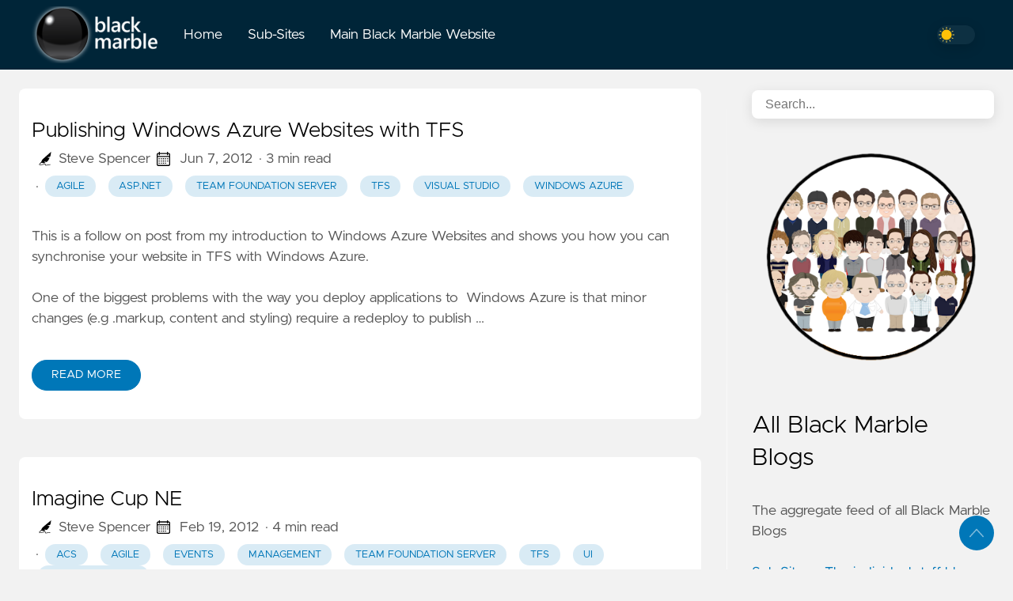

--- FILE ---
content_type: text/html
request_url: https://blogs.blackmarble.co.uk/tags/team-foundation-server/
body_size: 78634
content:
<!doctype html><html lang=en data-figures><head><title>Team Foundation Server | Black Marble</title>
<meta charset=utf-8><meta name=viewport content="width=device-width,initial-scale=1,maximum-scale=1,user-scalable=no"><meta http-equiv=X-UA-Compatible content="IE=edge"><script async src="https://www.googletagmanager.com/gtag/js?id=G-0DVPWC7Q5N"></script><script>window.dataLayer=window.dataLayer||[];function gtag(){dataLayer.push(arguments)}gtag("js",new Date),gtag("config","G-0DVPWC7Q5N")</script><meta property="og:locale" content="en"><meta property="og:type" content="article"><meta name=description content><meta name=twitter:card content="summary"><meta name=twitter:creator content="@blackmarble"><meta name=twitter:title content="Team Foundation Server"><meta name=twitter:image content="https://blogs.blackmarble.co.uk/images/thumbnail.png"><meta property="og:url" content="https://blogs.blackmarble.co.uk/tags/team-foundation-server/"><meta property="og:title" content="Team Foundation Server"><meta property="og:description" content><meta property="og:image" content="https://blogs.blackmarble.co.uk/images/thumbnail.png"><link rel=apple-touch-icon sizes=180x180 href=https://blogs.blackmarble.co.uk/icons/apple-touch-icon.png><link rel=icon type=image/png sizes=32x32 href=https://blogs.blackmarble.co.uk/icons/favicon-32x32.png><link rel=manifest href=https://blogs.blackmarble.co.uk/icons/site.webmanifest><link rel=canonical href=https://blogs.blackmarble.co.uk/tags/team-foundation-server/><link rel=alternate type=application/rss+xml href=https://blogs.blackmarble.co.uk/tags/team-foundation-server/feed.xml title="Black Marble"><link rel=preload href=https://blogs.blackmarble.co.uk/css/styles.78f7ee2ed9b09db5e3f7ebff8f55dfec2373c3f7625d61a0aaf4cb9edbb3049d03ec709c9008095363e3bb4cdbe02ad3fd6ad3281787c5fcedfe0506d5e2f58d.css integrity="sha512-ePfuLtmwnbXj9+v/j1Xf7CNzw/diXWGgqvTLntuzBJ0D7HCckAgJU2Pju0zb4CrT/WrTKBeHxfzt/gUG1eL1jQ==" as=style crossorigin=anonymous><link rel=preload href=https://blogs.blackmarble.co.uk/en/js/bundle.bdd09eb183ae114c75767365ba43ebe46ac4777baa71304b15e9e8068751c75755adfe18708b77dc3c84a586de1d5de58f879ce0f0375bae6d3ab709a4260390.js as=script integrity="sha512-vdCesYOuEUx1dnNlukPr5GrEd3uqcTBLFenoBodRx1dVrf4YcIt33DyEpYbeHV3lj4ec4PA3W65tOrcJpCYDkA==" crossorigin=anonymous><link rel=stylesheet type=text/css href=https://blogs.blackmarble.co.uk/css/styles.78f7ee2ed9b09db5e3f7ebff8f55dfec2373c3f7625d61a0aaf4cb9edbb3049d03ec709c9008095363e3bb4cdbe02ad3fd6ad3281787c5fcedfe0506d5e2f58d.css integrity="sha512-ePfuLtmwnbXj9+v/j1Xf7CNzw/diXWGgqvTLntuzBJ0D7HCckAgJU2Pju0zb4CrT/WrTKBeHxfzt/gUG1eL1jQ==" crossorigin=anonymous><link rel=stylesheet href=/css/custom.css></head><body data-code=7 data-lines=false id=documentTop><header class=nav_header><nav class=nav><a href=https://blogs.blackmarble.co.uk/ class="nav_brand nav_item" title="Black Marble"><img src=https://blogs.blackmarble.co.uk/logos/logo.png class=logo alt="Black Marble"><div class=nav_close><div><svg class="icon"><title>open-menu</title><use xlink:href="#open-menu"/></svg><svg class="icon"><title>closeme</title><use xlink:href="#closeme"/></svg></div></div></a><div class='nav_body nav_body_left'><div class=nav_parent><a href=https://blogs.blackmarble.co.uk/ class=nav_item title=Home>Home</a></div><div class=nav_parent><a href=https://blogs.blackmarble.co.uk/subsites/ class=nav_item title=Sub-Sites>Sub-Sites</a></div><div class=nav_parent><a href=https://www.blackmarble.co.uk class=nav_item title="Main Black Marble Website">Main Black Marble Website</a></div><div class=follow><div class=color_mode><input type=checkbox class=color_choice id=mode></div></div></div></nav></header><main><div class="grid-inverse wrap content"><div><ul class=posts id=posts><li class=post_item><div class=excerpt><div class=excerpt_header><h3 class=post_link><a href=https://blogs.blackmarble.co.uk/sspencer/publishing-windows-azure-websites-with-tfs/ title="Publishing Windows Azure Websites with TFS">Publishing Windows Azure Websites with TFS</a></h3><div class=post_meta><span><svg class="icon"><title>author</title><use xlink:href="#author"/></svg>
Steve Spencer
</span><span><svg class="icon"><title>calendar</title><use xlink:href="#calendar"/></svg>
</span><span class=post_date>Jun 7, 2012</span>
<span class=post_time>· 3 min read</span><span>&nbsp;· <a href=https://blogs.blackmarble.co.uk/tags/agile/ title=Agile class="post_tag button button_translucent">Agile
</a><a href=https://blogs.blackmarble.co.uk/tags/asp.net/ title=ASP.NET class="post_tag button button_translucent">ASP.NET
</a><a href=https://blogs.blackmarble.co.uk/tags/team-foundation-server/ title="Team Foundation Server" class="post_tag button button_translucent">Team Foundation Server
</a><a href=https://blogs.blackmarble.co.uk/tags/tfs/ title=TFS class="post_tag button button_translucent">TFS
</a><a href=https://blogs.blackmarble.co.uk/tags/visual-studio/ title="Visual Studio" class="post_tag button button_translucent">Visual Studio
</a><a href=https://blogs.blackmarble.co.uk/tags/windows-azure/ title="Windows Azure" class="post_tag button button_translucent">Windows Azure
</a></span><span class=page_only>&nbsp;·<div class=post_share>Share on:
<a href="https://twitter.com/intent/tweet?text=Publishing%20Windows%20Azure%20Websites%20with%20TFS&url=https%3a%2f%2fblogs.blackmarble.co.uk%2fsspencer%2fpublishing-windows-azure-websites-with-tfs%2f&tw_p=tweetbutton" class=twitter title="Share on Twitter" target=_blank rel=nofollow><svg class="icon"><title>twitter</title><use xlink:href="#twitter"/></svg>
</a><a href="https://www.facebook.com/sharer.php?u=https%3a%2f%2fblogs.blackmarble.co.uk%2fsspencer%2fpublishing-windows-azure-websites-with-tfs%2f&t=Publishing%20Windows%20Azure%20Websites%20with%20TFS" class=facebook title="Share on Facebook" target=_blank rel=nofollow><svg class="icon"><title>facebook</title><use xlink:href="#facebook"/></svg>
</a><a href=#linkedinshare id=linkedinshare class=linkedin title="Share on LinkedIn" rel=nofollow><svg class="icon"><title>linkedin</title><use xlink:href="#linkedin"/></svg>
</a><a href=https://blogs.blackmarble.co.uk/sspencer/publishing-windows-azure-websites-with-tfs/ title="Copy Link" class="link link_yank"><svg class="icon"><title>copy</title><use xlink:href="#copy"/></svg></a></div></span></div></div><div class=excerpt_footer><div class=pale><p>This is a follow on post from my introduction to <a href=http://blogs.blackmarble.co.uk/blogs/sspencer/post/2012/06/07/Introducing-Windows-Azure-Websites.aspx>Windows Azure Websites</a> and shows you how you can synchronise your website in TFS with Windows Azure.</p><p>One of the biggest problems with the way you deploy applications to  Windows Azure is that minor changes (e.g .markup, content and styling) require a redeploy to publish …</p><br><a href=https://blogs.blackmarble.co.uk/sspencer/publishing-windows-azure-websites-with-tfs/ title="Read More" class="excerpt_more button">Read More</a></div></div></div></li><li class=post_item><div class=excerpt><div class=excerpt_header><h3 class=post_link><a href=https://blogs.blackmarble.co.uk/sspencer/imagine-cup-ne/ title="Imagine Cup NE">Imagine Cup NE</a></h3><div class=post_meta><span><svg class="icon"><title>author</title><use xlink:href="#author"/></svg>
Steve Spencer
</span><span><svg class="icon"><title>calendar</title><use xlink:href="#calendar"/></svg>
</span><span class=post_date>Feb 19, 2012</span>
<span class=post_time>· 4 min read</span><span>&nbsp;· <a href=https://blogs.blackmarble.co.uk/tags/acs/ title=ACS class="post_tag button button_translucent">ACS
</a><a href=https://blogs.blackmarble.co.uk/tags/agile/ title=Agile class="post_tag button button_translucent">Agile
</a><a href=https://blogs.blackmarble.co.uk/tags/events/ title=Events class="post_tag button button_translucent">Events
</a><a href=https://blogs.blackmarble.co.uk/tags/management/ title=Management class="post_tag button button_translucent">Management
</a><a href=https://blogs.blackmarble.co.uk/tags/team-foundation-server/ title="Team Foundation Server" class="post_tag button button_translucent">Team Foundation Server
</a><a href=https://blogs.blackmarble.co.uk/tags/tfs/ title=TFS class="post_tag button button_translucent">TFS
</a><a href=https://blogs.blackmarble.co.uk/tags/ui/ title=UI class="post_tag button button_translucent">UI
</a><a href=https://blogs.blackmarble.co.uk/tags/windows-azure/ title="Windows Azure" class="post_tag button button_translucent">Windows Azure
</a></span><span class=page_only>&nbsp;·<div class=post_share>Share on:
<a href="https://twitter.com/intent/tweet?text=Imagine%20Cup%20NE&url=https%3a%2f%2fblogs.blackmarble.co.uk%2fsspencer%2fimagine-cup-ne%2f&tw_p=tweetbutton" class=twitter title="Share on Twitter" target=_blank rel=nofollow><svg class="icon"><title>twitter</title><use xlink:href="#twitter"/></svg>
</a><a href="https://www.facebook.com/sharer.php?u=https%3a%2f%2fblogs.blackmarble.co.uk%2fsspencer%2fimagine-cup-ne%2f&t=Imagine%20Cup%20NE" class=facebook title="Share on Facebook" target=_blank rel=nofollow><svg class="icon"><title>facebook</title><use xlink:href="#facebook"/></svg>
</a><a href=#linkedinshare id=linkedinshare class=linkedin title="Share on LinkedIn" rel=nofollow><svg class="icon"><title>linkedin</title><use xlink:href="#linkedin"/></svg>
</a><a href=https://blogs.blackmarble.co.uk/sspencer/imagine-cup-ne/ title="Copy Link" class="link link_yank"><svg class="icon"><title>copy</title><use xlink:href="#copy"/></svg></a></div></span></div></div><div class=excerpt_footer><div class=pale><p>Just finished at the Hacking Imagination event in County Durham. My role was to help mentor and encourage the students from Universities and Colleges in the North East of England to help them to develop their ideas for their <a href=http://www.imaginecup.com/>Imagine Cup</a> entries.</p><p>The event was held in a secret location in county Durham and the students …</p><br><a href=https://blogs.blackmarble.co.uk/sspencer/imagine-cup-ne/ title="Read More" class="excerpt_more button">Read More</a></div></div></div></li><li class=post_item><div class=excerpt><div class=excerpt_header><h3 class=post_link><a href=https://blogs.blackmarble.co.uk/sspencer/communicationobjectfaultedexception-after-checking-an-azure-project-in-to-tfs/ title="CommunicationObjectFaultedException after checking an Azure project in to TFS">CommunicationObjectFaultedException after checking an Azure project in to TFS</a></h3><div class=post_meta><span><svg class="icon"><title>author</title><use xlink:href="#author"/></svg>
Steve Spencer
</span><span><svg class="icon"><title>calendar</title><use xlink:href="#calendar"/></svg>
</span><span class=post_date>Jan 24, 2011</span>
<span class=post_time>· 1 min read</span><span>&nbsp;· <a href=https://blogs.blackmarble.co.uk/tags/team-foundation-server/ title="Team Foundation Server" class="post_tag button button_translucent">Team Foundation Server
</a><a href=https://blogs.blackmarble.co.uk/tags/tfs/ title=TFS class="post_tag button button_translucent">TFS
</a><a href=https://blogs.blackmarble.co.uk/tags/visual-studio/ title="Visual Studio" class="post_tag button button_translucent">Visual Studio
</a><a href=https://blogs.blackmarble.co.uk/tags/windows-azure/ title="Windows Azure" class="post_tag button button_translucent">Windows Azure
</a></span><span class=page_only>&nbsp;·<div class=post_share>Share on:
<a href="https://twitter.com/intent/tweet?text=CommunicationObjectFaultedException%20after%20checking%20an%20Azure%20project%20in%20to%20TFS&url=https%3a%2f%2fblogs.blackmarble.co.uk%2fsspencer%2fcommunicationobjectfaultedexception-after-checking-an-azure-project-in-to-tfs%2f&tw_p=tweetbutton" class=twitter title="Share on Twitter" target=_blank rel=nofollow><svg class="icon"><title>twitter</title><use xlink:href="#twitter"/></svg>
</a><a href="https://www.facebook.com/sharer.php?u=https%3a%2f%2fblogs.blackmarble.co.uk%2fsspencer%2fcommunicationobjectfaultedexception-after-checking-an-azure-project-in-to-tfs%2f&t=CommunicationObjectFaultedException%20after%20checking%20an%20Azure%20project%20in%20to%20TFS" class=facebook title="Share on Facebook" target=_blank rel=nofollow><svg class="icon"><title>facebook</title><use xlink:href="#facebook"/></svg>
</a><a href=#linkedinshare id=linkedinshare class=linkedin title="Share on LinkedIn" rel=nofollow><svg class="icon"><title>linkedin</title><use xlink:href="#linkedin"/></svg>
</a><a href=https://blogs.blackmarble.co.uk/sspencer/communicationobjectfaultedexception-after-checking-an-azure-project-in-to-tfs/ title="Copy Link" class="link link_yank"><svg class="icon"><title>copy</title><use xlink:href="#copy"/></svg></a></div></span></div></div><div class=excerpt_footer><div class=pale><p>I suddenly started to get a CommunicationObjectFaultedException after I checked my azure code in to TFS</p><p><a href=http://blogs.blackmarble.co.uk/blogs/sspencer/image_04DF369B.png><img loading=lazy decoding=async alt=image <p>class="image_figure image_internal image_unprocessed"
src="/wp-content/uploads/sites/17/historic/image_thumb_10947DCD.png"</p><p>title="image"</p><p>/></a></p></p><p>I could get it …</p><br><a href=https://blogs.blackmarble.co.uk/sspencer/communicationobjectfaultedexception-after-checking-an-azure-project-in-to-tfs/ title="Read More" class="excerpt_more button">Read More</a></div></div></div></li><li></li></ul></div><aside class=sidebar><section class=sidebar_inner><br><div class=search><input type=search class="search_field form_field" placeholder=Search... id=find autocomplete=off data-scope=tags>
<label for=find class=search_label><svg class="icon"><title>search</title><use xlink:href="#search"/></svg></label><div class="search_results results"></div></div><img src=https://blogs.blackmarble.co.uk/images/allstaff.png alt="All Black Marble Blogs photo"><br><h2>All Black Marble Blogs</h2><div class=author_bio><p>The aggregate feed of all Black Marble Blogs</p><p><a href=/subsites/>Sub Sites – The individual staff blogs</a></p></div><br><a href=https://github.com/blackmarble><svg class="icon"><title>github</title><use xlink:href="#github"/></svg>
blackmarble</a><br><a href=https://www.linkedin.com/company/black-marble><svg class="icon"><title>linkedin</title><use xlink:href="#linkedin"/></svg>
black-marble</a><br><a href=https://twitter.com/blackmarble><svg class="icon"><title>twitter/X</title><use xlink:href="#x"/></svg>
blackmarble</a><br><a href=https://www.instagram.com/blackmarbleltd><svg class="icon"><title>instagram</title><use xlink:href="#instagram"/></svg>
blackmarbleltd</a><br><svg class="icon"><title>External Website</title><use xlink:href="#web"/></svg>
<a href=https://www.blackmarble.com>www.blackmarble.com</a><br><svg class="icon"><title>Facebook</title><use xlink:href="#facebook"/></svg>
<a href=https://www.facebook.com/BlackMarbleLtd>BlackMarbleLtd</a><br><a href=../feed.xml><svg class="icon"><title>RSS</title><use xlink:href="#rss"/></svg>
RSS</a><br><h2 class=mt-4>Recent Posts</h2><ul class=flex-column></ul><div><h2 class="mt-4 taxonomy" id=tags-section>Tags</h2><nav class=tags_nav><a href=https://blogs.blackmarble.co.uk/tags/uncategorised/ class="post_tag button button_translucent" title=uncategorised>UNCATEGORISED
<span class=button_tally>2087</span>
</a><a href=https://blogs.blackmarble.co.uk/tags/tech-tips/ class="post_tag button button_translucent" title="tech tips">TECH TIPS
<span class=button_tally>96</span>
</a><a href=https://blogs.blackmarble.co.uk/tags/vsts/ class="post_tag button button_translucent" title=vsts>VSTS
<span class=button_tally>64</span>
</a><a href=https://blogs.blackmarble.co.uk/tags/sharepoint/ class="post_tag button button_translucent" title=sharepoint>SHAREPOINT
<span class=button_tally>50</span>
</a><a href=https://blogs.blackmarble.co.uk/tags/windows-azure/ class="post_tag button button_translucent" title="windows azure">WINDOWS AZURE
<span class=button_tally>44</span>
</a><a href=https://blogs.blackmarble.co.uk/tags/devops/ class="post_tag button button_translucent" title=devops>DEVOPS
<span class=button_tally>40</span>
</a><a href=https://blogs.blackmarble.co.uk/tags/powershell/ class="post_tag button button_translucent" title=powershell>POWERSHELL
<span class=button_tally>22</span>
</a><a href=https://blogs.blackmarble.co.uk/tags/azure/ class="post_tag button button_translucent" title=azure>AZURE
<span class=button_tally>20</span>
</a><a href=https://blogs.blackmarble.co.uk/tags/visual-studio/ class="post_tag button button_translucent" title="visual studio">VISUAL STUDIO
<span class=button_tally>20</span>
</a><a href=https://blogs.blackmarble.co.uk/tags/deployment/ class="post_tag button button_translucent" title=deployment>DEPLOYMENT
<span class=button_tally>15</span>
</a><a href=https://blogs.blackmarble.co.uk/tags/events/ class="post_tag button button_translucent" title=events>EVENTS
<span class=button_tally>15</span>
</a><a href=https://blogs.blackmarble.co.uk/tags/sql/ class="post_tag button button_translucent" title=sql>SQL
<span class=button_tally>15</span>
</a><a href=https://blogs.blackmarble.co.uk/tags/acs/ class="post_tag button button_translucent" title=acs>ACS
<span class=button_tally>11</span>
</a><a href=https://blogs.blackmarble.co.uk/tags/github/ class="post_tag button button_translucent" title=github>GITHUB
<span class=button_tally>11</span></a><br><div class="post_tags_toggle button">All Tags</div><div class=post_tags><div class=tags_list><a href=https://blogs.blackmarble.co.uk/tags/.net-for-metro-style-apps/ class="post_tag button button_translucent" data-position=6 title=".net for metro style apps">.NET FOR METRO STYLE APPS<span class=button_tally>6</span>
</a><a href=https://blogs.blackmarble.co.uk/tags/.net-framework/ class="post_tag button button_translucent" data-position=5 title=".net framework">.NET FRAMEWORK<span class=button_tally>5</span>
</a><a href=https://blogs.blackmarble.co.uk/tags/access-services/ class="post_tag button button_translucent" data-position=2 title="access services">ACCESS SERVICES<span class=button_tally>2</span>
</a><a href=https://blogs.blackmarble.co.uk/tags/acs/ class="post_tag button button_translucent" data-position=11 title=acs>ACS<span class=button_tally>11</span>
</a><a href=https://blogs.blackmarble.co.uk/tags/active-directory/ class="post_tag button button_translucent" data-position=7 title="active directory">ACTIVE DIRECTORY<span class=button_tally>7</span>
</a><a href=https://blogs.blackmarble.co.uk/tags/adfs/ class="post_tag button button_translucent" data-position=4 title=adfs>ADFS<span class=button_tally>4</span>
</a><a href=https://blogs.blackmarble.co.uk/tags/adsiedit/ class="post_tag button button_translucent" data-position=1 title=adsiedit>ADSIEDIT<span class=button_tally>1</span>
</a><a href=https://blogs.blackmarble.co.uk/tags/agile/ class="post_tag button button_translucent" data-position=3 title=agile>AGILE<span class=button_tally>3</span>
</a><a href=https://blogs.blackmarble.co.uk/tags/ai/ class="post_tag button button_translucent" data-position=2 title=ai>AI<span class=button_tally>2</span>
</a><a href=https://blogs.blackmarble.co.uk/tags/ajax/ class="post_tag button button_translucent" data-position=1 title=ajax>AJAX<span class=button_tally>1</span>
</a><a href=https://blogs.blackmarble.co.uk/tags/alm/ class="post_tag button button_translucent" data-position=1 title=alm>ALM<span class=button_tally>1</span>
</a><a href=https://blogs.blackmarble.co.uk/tags/android/ class="post_tag button button_translucent" data-position=1 title=android>ANDROID<span class=button_tally>1</span>
</a><a href=https://blogs.blackmarble.co.uk/tags/appfabric/ class="post_tag button button_translucent" data-position=6 title=appfabric>APPFABRIC<span class=button_tally>6</span>
</a><a href=https://blogs.blackmarble.co.uk/tags/application-insights/ class="post_tag button button_translucent" data-position=2 title=application-insights>APPLICATION-INSIGHTS<span class=button_tally>2</span>
</a><a href=https://blogs.blackmarble.co.uk/tags/asp.net/ class="post_tag button button_translucent" data-position=9 title=asp.net>ASP.NET<span class=button_tally>9</span>
</a><a href=https://blogs.blackmarble.co.uk/tags/azure/ class="post_tag button button_translucent" data-position=20 title=azure>AZURE<span class=button_tally>20</span>
</a><a href=https://blogs.blackmarble.co.uk/tags/azure-ad/ class="post_tag button button_translucent" data-position=3 title="azure ad">AZURE AD<span class=button_tally>3</span>
</a><a href=https://blogs.blackmarble.co.uk/tags/azure-resource-manager/ class="post_tag button button_translucent" data-position=3 title="azure resource manager">AZURE RESOURCE MANAGER<span class=button_tally>3</span>
</a><a href=https://blogs.blackmarble.co.uk/tags/azure-stack/ class="post_tag button button_translucent" data-position=1 title="azure stack">AZURE STACK<span class=button_tally>1</span>
</a><a href=https://blogs.blackmarble.co.uk/tags/azure-websites/ class="post_tag button button_translucent" data-position=4 title="azure websites">AZURE WEBSITES<span class=button_tally>4</span>
</a><a href=https://blogs.blackmarble.co.uk/tags/backup/ class="post_tag button button_translucent" data-position=2 title=backup>BACKUP<span class=button_tally>2</span>
</a><a href=https://blogs.blackmarble.co.uk/tags/best-practice/ class="post_tag button button_translucent" data-position=4 title="best practice">BEST PRACTICE<span class=button_tally>4</span>
</a><a href=https://blogs.blackmarble.co.uk/tags/biztalk/ class="post_tag button button_translucent" data-position=7 title=biztalk>BIZTALK<span class=button_tally>7</span>
</a><a href=https://blogs.blackmarble.co.uk/tags/biztalk-pipeline-disassemble/ class="post_tag button button_translucent" data-position=1 title="biztalk pipeline disassemble">BIZTALK PIPELINE DISASSEMBLE<span class=button_tally>1</span>
</a><a href=https://blogs.blackmarble.co.uk/tags/bletchley-park/ class="post_tag button button_translucent" data-position=1 title="bletchley park">BLETCHLEY PARK<span class=button_tally>1</span>
</a><a href=https://blogs.blackmarble.co.uk/tags/blogging/ class="post_tag button button_translucent" data-position=1 title=blogging>BLOGGING<span class=button_tally>1</span>
</a><a href=https://blogs.blackmarble.co.uk/tags/book/ class="post_tag button button_translucent" data-position=1 title=book>BOOK<span class=button_tally>1</span>
</a><a href=https://blogs.blackmarble.co.uk/tags/books/ class="post_tag button button_translucent" data-position=2 title=books>BOOKS<span class=button_tally>2</span>
</a><a href=https://blogs.blackmarble.co.uk/tags/botframework/ class="post_tag button button_translucent" data-position=1 title=botframework>BOTFRAMEWORK<span class=button_tally>1</span>
</a><a href=https://blogs.blackmarble.co.uk/tags/bots/ class="post_tag button button_translucent" data-position=2 title=bots>BOTS<span class=button_tally>2</span>
</a><a href=https://blogs.blackmarble.co.uk/tags/bpa/ class="post_tag button button_translucent" data-position=1 title=bpa>BPA<span class=button_tally>1</span>
</a><a href=https://blogs.blackmarble.co.uk/tags/business-process-automation/ class="post_tag button button_translucent" data-position=1 title="business process automation">BUSINESS PROCESS AUTOMATION<span class=button_tally>1</span>
</a><a href=https://blogs.blackmarble.co.uk/tags/certificates/ class="post_tag button button_translucent" data-position=2 title=certificates>CERTIFICATES<span class=button_tally>2</span>
</a><a href=https://blogs.blackmarble.co.uk/tags/cfp/ class="post_tag button button_translucent" data-position=1 title=cfp>CFP<span class=button_tally>1</span>
</a><a href=https://blogs.blackmarble.co.uk/tags/chatbots/ class="post_tag button button_translucent" data-position=1 title=chatbots>CHATBOTS<span class=button_tally>1</span>
</a><a href=https://blogs.blackmarble.co.uk/tags/christmas/ class="post_tag button button_translucent" data-position=1 title=christmas>CHRISTMAS<span class=button_tally>1</span>
</a><a href=https://blogs.blackmarble.co.uk/tags/cloud/ class="post_tag button button_translucent" data-position=1 title=cloud>CLOUD<span class=button_tally>1</span>
</a><a href=https://blogs.blackmarble.co.uk/tags/cloud-operating-model/ class="post_tag button button_translucent" data-position=1 title="cloud operating model">CLOUD OPERATING MODEL<span class=button_tally>1</span>
</a><a href=https://blogs.blackmarble.co.uk/tags/cluster/ class="post_tag button button_translucent" data-position=3 title=cluster>CLUSTER<span class=button_tally>3</span>
</a><a href=https://blogs.blackmarble.co.uk/tags/code-breaking/ class="post_tag button button_translucent" data-position=1 title="code breaking">CODE BREAKING<span class=button_tally>1</span>
</a><a href=https://blogs.blackmarble.co.uk/tags/code-quality/ class="post_tag button button_translucent" data-position=1 title="code quality">CODE QUALITY<span class=button_tally>1</span>
</a><a href=https://blogs.blackmarble.co.uk/tags/collaboration/ class="post_tag button button_translucent" data-position=1 title=collaboration>COLLABORATION<span class=button_tally>1</span>
</a><a href=https://blogs.blackmarble.co.uk/tags/com/ class="post_tag button button_translucent" data-position=1 title=com>COM<span class=button_tally>1</span>
</a><a href=https://blogs.blackmarble.co.uk/tags/conference/ class="post_tag button button_translucent" data-position=6 title=conference>CONFERENCE<span class=button_tally>6</span>
</a><a href=https://blogs.blackmarble.co.uk/tags/configuration-manager/ class="post_tag button button_translucent" data-position=6 title="configuration manager">CONFIGURATION MANAGER<span class=button_tally>6</span>
</a><a href=https://blogs.blackmarble.co.uk/tags/content-query-web-part/ class="post_tag button button_translucent" data-position=1 title="content query web part">CONTENT QUERY WEB PART<span class=button_tally>1</span>
</a><a href=https://blogs.blackmarble.co.uk/tags/content-type-hub/ class="post_tag button button_translucent" data-position=1 title="content type hub">CONTENT TYPE HUB<span class=button_tally>1</span>
</a><a href=https://blogs.blackmarble.co.uk/tags/content-types/ class="post_tag button button_translucent" data-position=4 title="content types">CONTENT TYPES<span class=button_tally>4</span>
</a><a href=https://blogs.blackmarble.co.uk/tags/critical-thinking/ class="post_tag button button_translucent" data-position=2 title="critical thinking">CRITICAL THINKING<span class=button_tally>2</span>
</a><a href=https://blogs.blackmarble.co.uk/tags/crm/ class="post_tag button button_translucent" data-position=4 title=crm>CRM<span class=button_tally>4</span>
</a><a href=https://blogs.blackmarble.co.uk/tags/csom/ class="post_tag button button_translucent" data-position=1 title=csom>CSOM<span class=button_tally>1</span>
</a><a href=https://blogs.blackmarble.co.uk/tags/data-protection-manager/ class="post_tag button button_translucent" data-position=5 title="data protection manager">DATA PROTECTION MANAGER<span class=button_tally>5</span>
</a><a href=https://blogs.blackmarble.co.uk/tags/data-science/ class="post_tag button button_translucent" data-position=4 title="data science">DATA SCIENCE<span class=button_tally>4</span>
</a><a href=https://blogs.blackmarble.co.uk/tags/ddd/ class="post_tag button button_translucent" data-position=10 title=ddd>DDD<span class=button_tally>10</span>
</a><a href=https://blogs.blackmarble.co.uk/tags/debugging/ class="post_tag button button_translucent" data-position=1 title=debugging>DEBUGGING<span class=button_tally>1</span>
</a><a href=https://blogs.blackmarble.co.uk/tags/deployment/ class="post_tag button button_translucent" data-position=15 title=deployment>DEPLOYMENT<span class=button_tally>15</span>
</a><a href=https://blogs.blackmarble.co.uk/tags/desired-state-configuration/ class="post_tag button button_translucent" data-position=2 title="desired state configuration">DESIRED STATE CONFIGURATION<span class=button_tally>2</span>
</a><a href=https://blogs.blackmarble.co.uk/tags/devops/ class="post_tag button button_translucent" data-position=40 title=devops>DEVOPS<span class=button_tally>40</span>
</a><a href=https://blogs.blackmarble.co.uk/tags/devtest-labs/ class="post_tag button button_translucent" data-position=3 title="devtest labs">DEVTEST LABS<span class=button_tally>3</span>
</a><a href=https://blogs.blackmarble.co.uk/tags/digital-signatures/ class="post_tag button button_translucent" data-position=1 title="digital signatures">DIGITAL SIGNATURES<span class=button_tally>1</span>
</a><a href=https://blogs.blackmarble.co.uk/tags/discovery/ class="post_tag button button_translucent" data-position=1 title=discovery>DISCOVERY<span class=button_tally>1</span>
</a><a href=https://blogs.blackmarble.co.uk/tags/dpm/ class="post_tag button button_translucent" data-position=5 title=dpm>DPM<span class=button_tally>5</span>
</a><a href=https://blogs.blackmarble.co.uk/tags/dsc/ class="post_tag button button_translucent" data-position=3 title=dsc>DSC<span class=button_tally>3</span>
</a><a href=https://blogs.blackmarble.co.uk/tags/energy-saving/ class="post_tag button button_translucent" data-position=1 title="energy saving">ENERGY SAVING<span class=button_tally>1</span>
</a><a href=https://blogs.blackmarble.co.uk/tags/enigma/ class="post_tag button button_translucent" data-position=1 title=enigma>ENIGMA<span class=button_tally>1</span>
</a><a href=https://blogs.blackmarble.co.uk/tags/events/ class="post_tag button button_translucent" data-position=15 title=events>EVENTS<span class=button_tally>15</span>
</a><a href=https://blogs.blackmarble.co.uk/tags/exchange/ class="post_tag button button_translucent" data-position=2 title=exchange>EXCHANGE<span class=button_tally>2</span>
</a><a href=https://blogs.blackmarble.co.uk/tags/facebook-messenger/ class="post_tag button button_translucent" data-position=1 title="facebook messenger">FACEBOOK MESSENGER<span class=button_tally>1</span>
</a><a href=https://blogs.blackmarble.co.uk/tags/features/ class="post_tag button button_translucent" data-position=1 title=features>FEATURES<span class=button_tally>1</span>
</a><a href=https://blogs.blackmarble.co.uk/tags/firewall/ class="post_tag button button_translucent" data-position=1 title=firewall>FIREWALL<span class=button_tally>1</span>
</a><a href=https://blogs.blackmarble.co.uk/tags/flow/ class="post_tag button button_translucent" data-position=1 title=flow>FLOW<span class=button_tally>1</span>
</a><a href=https://blogs.blackmarble.co.uk/tags/gadgeteer/ class="post_tag button button_translucent" data-position=4 title=gadgeteer>GADGETEER<span class=button_tally>4</span>
</a><a href=https://blogs.blackmarble.co.uk/tags/general-interest/ class="post_tag button button_translucent" data-position=1 title="general interest">GENERAL INTEREST<span class=button_tally>1</span>
</a><a href=https://blogs.blackmarble.co.uk/tags/git/ class="post_tag button button_translucent" data-position=2 title=git>GIT<span class=button_tally>2</span>
</a><a href=https://blogs.blackmarble.co.uk/tags/github/ class="post_tag button button_translucent" data-position=11 title=github>GITHUB<span class=button_tally>11</span>
</a><a href=https://blogs.blackmarble.co.uk/tags/graphic-design/ class="post_tag button button_translucent" data-position=3 title="graphic design">GRAPHIC DESIGN<span class=button_tally>3</span>
</a><a href=https://blogs.blackmarble.co.uk/tags/group-policy/ class="post_tag button button_translucent" data-position=3 title="group policy">GROUP POLICY<span class=button_tally>3</span>
</a><a href=https://blogs.blackmarble.co.uk/tags/hadoop/ class="post_tag button button_translucent" data-position=1 title=hadoop>HADOOP<span class=button_tally>1</span>
</a><a href=https://blogs.blackmarble.co.uk/tags/hardware/ class="post_tag button button_translucent" data-position=8 title=hardware>HARDWARE<span class=button_tally>8</span>
</a><a href=https://blogs.blackmarble.co.uk/tags/high-availability/ class="post_tag button button_translucent" data-position=2 title="high availability">HIGH AVAILABILITY<span class=button_tally>2</span>
</a><a href=https://blogs.blackmarble.co.uk/tags/hortonworks/ class="post_tag button button_translucent" data-position=1 title=hortonworks>HORTONWORKS<span class=button_tally>1</span>
</a><a href=https://blogs.blackmarble.co.uk/tags/hyper-v/ class="post_tag button button_translucent" data-position=6 title=hyper-v>HYPER-V<span class=button_tally>6</span>
</a><a href=https://blogs.blackmarble.co.uk/tags/hyper-v-r2/ class="post_tag button button_translucent" data-position=6 title="hyper-v r2">HYPER-V R2<span class=button_tally>6</span>
</a><a href=https://blogs.blackmarble.co.uk/tags/hyper-v-server/ class="post_tag button button_translucent" data-position=1 title="hyper-v server">HYPER-V SERVER<span class=button_tally>1</span>
</a><a href=https://blogs.blackmarble.co.uk/tags/iis/ class="post_tag button button_translucent" data-position=3 title=iis>IIS<span class=button_tally>3</span>
</a><a href=https://blogs.blackmarble.co.uk/tags/imagine-cup/ class="post_tag button button_translucent" data-position=1 title="imagine cup">IMAGINE CUP<span class=button_tally>1</span>
</a><a href=https://blogs.blackmarble.co.uk/tags/infopath/ class="post_tag button button_translucent" data-position=5 title=infopath>INFOPATH<span class=button_tally>5</span>
</a><a href=https://blogs.blackmarble.co.uk/tags/integration/ class="post_tag button button_translucent" data-position=2 title=integration>INTEGRATION<span class=button_tally>2</span>
</a><a href=https://blogs.blackmarble.co.uk/tags/kerberos/ class="post_tag button button_translucent" data-position=2 title=kerberos>KERBEROS<span class=button_tally>2</span>
</a><a href=https://blogs.blackmarble.co.uk/tags/linq/ class="post_tag button button_translucent" data-position=1 title=linq>LINQ<span class=button_tally>1</span>
</a><a href=https://blogs.blackmarble.co.uk/tags/live-labs/ class="post_tag button button_translucent" data-position=1 title="live labs">LIVE LABS<span class=button_tally>1</span>
</a><a href=https://blogs.blackmarble.co.uk/tags/live-messenger/ class="post_tag button button_translucent" data-position=1 title="live messenger">LIVE MESSENGER<span class=button_tally>1</span>
</a><a href=https://blogs.blackmarble.co.uk/tags/logging/ class="post_tag button button_translucent" data-position=3 title=logging>LOGGING<span class=button_tally>3</span>
</a><a href=https://blogs.blackmarble.co.uk/tags/logic-apps/ class="post_tag button button_translucent" data-position=3 title="logic apps">LOGIC APPS<span class=button_tally>3</span>
</a><a href=https://blogs.blackmarble.co.uk/tags/logicapps/ class="post_tag button button_translucent" data-position=1 title=logicapps>LOGICAPPS<span class=button_tally>1</span>
</a><a href=https://blogs.blackmarble.co.uk/tags/malware/ class="post_tag button button_translucent" data-position=1 title=malware>MALWARE<span class=button_tally>1</span>
</a><a href=https://blogs.blackmarble.co.uk/tags/managed-metadata-service/ class="post_tag button button_translucent" data-position=1 title="managed metadata service">MANAGED METADATA SERVICE<span class=button_tally>1</span>
</a><a href=https://blogs.blackmarble.co.uk/tags/management/ class="post_tag button button_translucent" data-position=4 title=management>MANAGEMENT<span class=button_tally>4</span>
</a><a href=https://blogs.blackmarble.co.uk/tags/metro/ class="post_tag button button_translucent" data-position=6 title=metro>METRO<span class=button_tally>6</span>
</a><a href=https://blogs.blackmarble.co.uk/tags/microsoft-azure/ class="post_tag button button_translucent" data-position=4 title="microsoft azure">MICROSOFT AZURE<span class=button_tally>4</span>
</a><a href=https://blogs.blackmarble.co.uk/tags/microsoft-events/ class="post_tag button button_translucent" data-position=3 title="microsoft events">MICROSOFT EVENTS<span class=button_tally>3</span>
</a><a href=https://blogs.blackmarble.co.uk/tags/microsoft-teams/ class="post_tag button button_translucent" data-position=2 title="microsoft teams">MICROSOFT TEAMS<span class=button_tally>2</span>
</a><a href=https://blogs.blackmarble.co.uk/tags/migration/ class="post_tag button button_translucent" data-position=5 title=migration>MIGRATION<span class=button_tally>5</span>
</a><a href=https://blogs.blackmarble.co.uk/tags/moss/ class="post_tag button button_translucent" data-position=3 title=moss>MOSS<span class=button_tally>3</span>
</a><a href=https://blogs.blackmarble.co.uk/tags/mvp/ class="post_tag button button_translucent" data-position=3 title=mvp>MVP<span class=button_tally>3</span>
</a><a href=https://blogs.blackmarble.co.uk/tags/mysite/ class="post_tag button button_translucent" data-position=1 title=mysite>MYSITE<span class=button_tally>1</span>
</a><a href=https://blogs.blackmarble.co.uk/tags/mysite-newsfeed/ class="post_tag button button_translucent" data-position=1 title="mysite newsfeed">MYSITE NEWSFEED<span class=button_tally>1</span>
</a><a href=https://blogs.blackmarble.co.uk/tags/network-load-balancing/ class="post_tag button button_translucent" data-position=2 title="network load balancing">NETWORK LOAD BALANCING<span class=button_tally>2</span>
</a><a href=https://blogs.blackmarble.co.uk/tags/ngrok/ class="post_tag button button_translucent" data-position=1 title=ngrok>NGROK<span class=button_tally>1</span>
</a><a href=https://blogs.blackmarble.co.uk/tags/node/ class="post_tag button button_translucent" data-position=1 title=node>NODE<span class=button_tally>1</span>
</a><a href=https://blogs.blackmarble.co.uk/tags/nodejs/ class="post_tag button button_translucent" data-position=1 title=nodejs>NODEJS<span class=button_tally>1</span>
</a><a href=https://blogs.blackmarble.co.uk/tags/open-xml/ class="post_tag button button_translucent" data-position=1 title="open xml">OPEN XML<span class=button_tally>1</span>
</a><a href=https://blogs.blackmarble.co.uk/tags/opinion/ class="post_tag button button_translucent" data-position=10 title=opinion>OPINION<span class=button_tally>10</span>
</a><a href=https://blogs.blackmarble.co.uk/tags/option/ class="post_tag button button_translucent" data-position=1 title=option>OPTION<span class=button_tally>1</span>
</a><a href=https://blogs.blackmarble.co.uk/tags/oslo/ class="post_tag button button_translucent" data-position=1 title=oslo>OSLO<span class=button_tally>1</span>
</a><a href=https://blogs.blackmarble.co.uk/tags/password-reset/ class="post_tag button button_translucent" data-position=1 title="password reset">PASSWORD RESET<span class=button_tally>1</span>
</a><a href=https://blogs.blackmarble.co.uk/tags/performancepoint/ class="post_tag button button_translucent" data-position=2 title=performancepoint>PERFORMANCEPOINT<span class=button_tally>2</span>
</a><a href=https://blogs.blackmarble.co.uk/tags/permissions/ class="post_tag button button_translucent" data-position=7 title=permissions>PERMISSIONS<span class=button_tally>7</span>
</a><a href=https://blogs.blackmarble.co.uk/tags/pester/ class="post_tag button button_translucent" data-position=1 title=pester>PESTER<span class=button_tally>1</span>
</a><a href=https://blogs.blackmarble.co.uk/tags/policing/ class="post_tag button button_translucent" data-position=1 title=policing>POLICING<span class=button_tally>1</span>
</a><a href=https://blogs.blackmarble.co.uk/tags/power-automate/ class="post_tag button button_translucent" data-position=1 title="power automate">POWER AUTOMATE<span class=button_tally>1</span>
</a><a href=https://blogs.blackmarble.co.uk/tags/powershell/ class="post_tag button button_translucent" data-position=22 title=powershell>POWERSHELL<span class=button_tally>22</span>
</a><a href=https://blogs.blackmarble.co.uk/tags/prism/ class="post_tag button button_translucent" data-position=6 title=prism>PRISM<span class=button_tally>6</span>
</a><a href=https://blogs.blackmarble.co.uk/tags/probability/ class="post_tag button button_translucent" data-position=1 title=probability>PROBABILITY<span class=button_tally>1</span>
</a><a href=https://blogs.blackmarble.co.uk/tags/registry/ class="post_tag button button_translucent" data-position=4 title=registry>REGISTRY<span class=button_tally>4</span>
</a><a href=https://blogs.blackmarble.co.uk/tags/release-management/ class="post_tag button button_translucent" data-position=9 title="release management">RELEASE MANAGEMENT<span class=button_tally>9</span>
</a><a href=https://blogs.blackmarble.co.uk/tags/remote-management/ class="post_tag button button_translucent" data-position=7 title="remote management">REMOTE MANAGEMENT<span class=button_tally>7</span>
</a><a href=https://blogs.blackmarble.co.uk/tags/reporting/ class="post_tag button button_translucent" data-position=1 title=reporting>REPORTING<span class=button_tally>1</span>
</a><a href=https://blogs.blackmarble.co.uk/tags/reporting-services/ class="post_tag button button_translucent" data-position=2 title="reporting services">REPORTING SERVICES<span class=button_tally>2</span>
</a><a href=https://blogs.blackmarble.co.uk/tags/sccm/ class="post_tag button button_translucent" data-position=1 title=sccm>SCCM<span class=button_tally>1</span>
</a><a href=https://blogs.blackmarble.co.uk/tags/scom-2007/ class="post_tag button button_translucent" data-position=1 title="scom 2007">SCOM 2007<span class=button_tally>1</span>
</a><a href=https://blogs.blackmarble.co.uk/tags/scrum/ class="post_tag button button_translucent" data-position=1 title=scrum>SCRUM<span class=button_tally>1</span>
</a><a href=https://blogs.blackmarble.co.uk/tags/scvmm/ class="post_tag button button_translucent" data-position=1 title=scvmm>SCVMM<span class=button_tally>1</span>
</a><a href=https://blogs.blackmarble.co.uk/tags/scvmm-2008/ class="post_tag button button_translucent" data-position=3 title="scvmm 2008">SCVMM 2008<span class=button_tally>3</span>
</a><a href=https://blogs.blackmarble.co.uk/tags/search/ class="post_tag button button_translucent" data-position=1 title=search>SEARCH<span class=button_tally>1</span>
</a><a href=https://blogs.blackmarble.co.uk/tags/security/ class="post_tag button button_translucent" data-position=4 title=security>SECURITY<span class=button_tally>4</span>
</a><a href=https://blogs.blackmarble.co.uk/tags/service-applications/ class="post_tag button button_translucent" data-position=2 title="service applications">SERVICE APPLICATIONS<span class=button_tally>2</span>
</a><a href=https://blogs.blackmarble.co.uk/tags/service-bus/ class="post_tag button button_translucent" data-position=11 title="service bus">SERVICE BUS<span class=button_tally>11</span>
</a><a href=https://blogs.blackmarble.co.uk/tags/sharepoint/ class="post_tag button button_translucent" data-position=50 title=sharepoint>SHAREPOINT<span class=button_tally>50</span>
</a><a href=https://blogs.blackmarble.co.uk/tags/signalr/ class="post_tag button button_translucent" data-position=3 title=signalr>SIGNALR<span class=button_tally>3</span>
</a><a href=https://blogs.blackmarble.co.uk/tags/silverlight/ class="post_tag button button_translucent" data-position=1 title=silverlight>SILVERLIGHT<span class=button_tally>1</span>
</a><a href=https://blogs.blackmarble.co.uk/tags/software-delivery/ class="post_tag button button_translucent" data-position=1 title="software delivery">SOFTWARE DELIVERY<span class=button_tally>1</span>
</a><a href=https://blogs.blackmarble.co.uk/tags/sonarqube/ class="post_tag button button_translucent" data-position=6 title=sonarqube>SONARQUBE<span class=button_tally>6</span>
</a><a href=https://blogs.blackmarble.co.uk/tags/spc-2009/ class="post_tag button button_translucent" data-position=4 title="spc 2009">SPC 2009<span class=button_tally>4</span>
</a><a href=https://blogs.blackmarble.co.uk/tags/spn/ class="post_tag button button_translucent" data-position=2 title=spn>SPN<span class=button_tally>2</span>
</a><a href=https://blogs.blackmarble.co.uk/tags/sql/ class="post_tag button button_translucent" data-position=15 title=sql>SQL<span class=button_tally>15</span>
</a><a href=https://blogs.blackmarble.co.uk/tags/sql-azure/ class="post_tag button button_translucent" data-position=6 title="sql azure">SQL AZURE<span class=button_tally>6</span>
</a><a href=https://blogs.blackmarble.co.uk/tags/sql-server/ class="post_tag button button_translucent" data-position=7 title="sql server">SQL SERVER<span class=button_tally>7</span>
</a><a href=https://blogs.blackmarble.co.uk/tags/statistics/ class="post_tag button button_translucent" data-position=1 title=statistics>STATISTICS<span class=button_tally>1</span>
</a><a href=https://blogs.blackmarble.co.uk/tags/surface-pro-3/ class="post_tag button button_translucent" data-position=1 title="surface pro 3">SURFACE PRO 3<span class=button_tally>1</span>
</a><a href=https://blogs.blackmarble.co.uk/tags/system-center/ class="post_tag button button_translucent" data-position=7 title="system center">SYSTEM CENTER<span class=button_tally>7</span>
</a><a href=https://blogs.blackmarble.co.uk/tags/system-center-operations-manager/ class="post_tag button button_translucent" data-position=2 title="system center operations manager">SYSTEM CENTER OPERATIONS MANAGER<span class=button_tally>2</span>
</a><a href=https://blogs.blackmarble.co.uk/tags/team-foundation-server/ class="post_tag button button_translucent" data-position=3 title="team foundation server">TEAM FOUNDATION SERVER<span class=button_tally>3</span>
</a><a href=https://blogs.blackmarble.co.uk/tags/teams/ class="post_tag button button_translucent" data-position=2 title=teams>TEAMS<span class=button_tally>2</span>
</a><a href=https://blogs.blackmarble.co.uk/tags/tech-ed-emea-2008-it/ class="post_tag button button_translucent" data-position=2 title="tech ed emea 2008 it">TECH ED EMEA 2008 IT<span class=button_tally>2</span>
</a><a href=https://blogs.blackmarble.co.uk/tags/tech-tips/ class="post_tag button button_translucent" data-position=96 title="tech tips">TECH TIPS<span class=button_tally>96</span>
</a><a href=https://blogs.blackmarble.co.uk/tags/techtips/ class="post_tag button button_translucent" data-position=9 title=techtips>TECHTIPS<span class=button_tally>9</span>
</a><a href=https://blogs.blackmarble.co.uk/tags/testing/ class="post_tag button button_translucent" data-position=3 title=testing>TESTING<span class=button_tally>3</span>
</a><a href=https://blogs.blackmarble.co.uk/tags/tfs/ class="post_tag button button_translucent" data-position=5 title=tfs>TFS<span class=button_tally>5</span>
</a><a href=https://blogs.blackmarble.co.uk/tags/threat-management-gateway/ class="post_tag button button_translucent" data-position=1 title="threat management gateway">THREAT MANAGEMENT GATEWAY<span class=button_tally>1</span>
</a><a href=https://blogs.blackmarble.co.uk/tags/tls/ class="post_tag button button_translucent" data-position=1 title=tls>TLS<span class=button_tally>1</span>
</a><a href=https://blogs.blackmarble.co.uk/tags/tmg/ class="post_tag button button_translucent" data-position=2 title=tmg>TMG<span class=button_tally>2</span>
</a><a href=https://blogs.blackmarble.co.uk/tags/tnmoc/ class="post_tag button button_translucent" data-position=1 title=tnmoc>TNMOC<span class=button_tally>1</span>
</a><a href=https://blogs.blackmarble.co.uk/tags/typemock/ class="post_tag button button_translucent" data-position=1 title=typemock>TYPEMOCK<span class=button_tally>1</span>
</a><a href=https://blogs.blackmarble.co.uk/tags/ui/ class="post_tag button button_translucent" data-position=3 title=ui>UI<span class=button_tally>3</span>
</a><a href=https://blogs.blackmarble.co.uk/tags/uk-it-camps/ class="post_tag button button_translucent" data-position=1 title="uk it camps">UK IT CAMPS<span class=button_tally>1</span>
</a><a href=https://blogs.blackmarble.co.uk/tags/uncategorised/ class="post_tag button button_translucent" data-position=2087 title=uncategorised>UNCATEGORISED<span class=button_tally>2087</span>
</a><a href=https://blogs.blackmarble.co.uk/tags/upgrade/ class="post_tag button button_translucent" data-position=9 title=upgrade>UPGRADE<span class=button_tally>9</span>
</a><a href=https://blogs.blackmarble.co.uk/tags/user-profile-service-application/ class="post_tag button button_translucent" data-position=1 title="user profile service application">USER PROFILE SERVICE APPLICATION<span class=button_tally>1</span>
</a><a href=https://blogs.blackmarble.co.uk/tags/vbug/ class="post_tag button button_translucent" data-position=1 title=vbug>VBUG<span class=button_tally>1</span>
</a><a href=https://blogs.blackmarble.co.uk/tags/virtual-machines/ class="post_tag button button_translucent" data-position=8 title="virtual machines">VIRTUAL MACHINES<span class=button_tally>8</span>
</a><a href=https://blogs.blackmarble.co.uk/tags/visual-studio/ class="post_tag button button_translucent" data-position=20 title="visual studio">VISUAL STUDIO<span class=button_tally>20</span>
</a><a href=https://blogs.blackmarble.co.uk/tags/vso/ class="post_tag button button_translucent" data-position=1 title=vso>VSO<span class=button_tally>1</span>
</a><a href=https://blogs.blackmarble.co.uk/tags/vsto/ class="post_tag button button_translucent" data-position=2 title=vsto>VSTO<span class=button_tally>2</span>
</a><a href=https://blogs.blackmarble.co.uk/tags/vsts/ class="post_tag button button_translucent" data-position=64 title=vsts>VSTS<span class=button_tally>64</span>
</a><a href=https://blogs.blackmarble.co.uk/tags/wcf-data-service/ class="post_tag button button_translucent" data-position=1 title="wcf data service">WCF DATA SERVICE<span class=button_tally>1</span>
</a><a href=https://blogs.blackmarble.co.uk/tags/wcf-data-services/ class="post_tag button button_translucent" data-position=1 title="wcf data services">WCF DATA SERVICES<span class=button_tally>1</span>
</a><a href=https://blogs.blackmarble.co.uk/tags/web-api/ class="post_tag button button_translucent" data-position=4 title="web api">WEB API<span class=button_tally>4</span>
</a><a href=https://blogs.blackmarble.co.uk/tags/web-application-proxy/ class="post_tag button button_translucent" data-position=3 title="web application proxy">WEB APPLICATION PROXY<span class=button_tally>3</span>
</a><a href=https://blogs.blackmarble.co.uk/tags/web-parts/ class="post_tag button button_translucent" data-position=2 title="web parts">WEB PARTS<span class=button_tally>2</span>
</a><a href=https://blogs.blackmarble.co.uk/tags/web-platform-installer/ class="post_tag button button_translucent" data-position=1 title="web platform installer">WEB PLATFORM INSTALLER<span class=button_tally>1</span>
</a><a href=https://blogs.blackmarble.co.uk/tags/white-paper/ class="post_tag button button_translucent" data-position=3 title="white paper">WHITE PAPER<span class=button_tally>3</span>
</a><a href=https://blogs.blackmarble.co.uk/tags/white-papers/ class="post_tag button button_translucent" data-position=1 title="white papers">WHITE PAPERS<span class=button_tally>1</span>
</a><a href=https://blogs.blackmarble.co.uk/tags/windows-10/ class="post_tag button button_translucent" data-position=8 title="windows 10">WINDOWS 10<span class=button_tally>8</span>
</a><a href=https://blogs.blackmarble.co.uk/tags/windows-10-1511/ class="post_tag button button_translucent" data-position=1 title="windows 10 1511">WINDOWS 10 1511<span class=button_tally>1</span>
</a><a href=https://blogs.blackmarble.co.uk/tags/windows-10-1903/ class="post_tag button button_translucent" data-position=1 title="windows 10 1903">WINDOWS 10 1903<span class=button_tally>1</span>
</a><a href=https://blogs.blackmarble.co.uk/tags/windows-7/ class="post_tag button button_translucent" data-position=2 title="windows 7">WINDOWS 7<span class=button_tally>2</span>
</a><a href=https://blogs.blackmarble.co.uk/tags/windows-8/ class="post_tag button button_translucent" data-position=6 title="windows 8">WINDOWS 8<span class=button_tally>6</span>
</a><a href=https://blogs.blackmarble.co.uk/tags/windows-8.1/ class="post_tag button button_translucent" data-position=2 title="windows 8.1">WINDOWS 8.1<span class=button_tally>2</span>
</a><a href=https://blogs.blackmarble.co.uk/tags/windows-admin-center/ class="post_tag button button_translucent" data-position=1 title="windows admin center">WINDOWS ADMIN CENTER<span class=button_tally>1</span>
</a><a href=https://blogs.blackmarble.co.uk/tags/windows-azure/ class="post_tag button button_translucent" data-position=44 title="windows azure">WINDOWS AZURE<span class=button_tally>44</span>
</a><a href=https://blogs.blackmarble.co.uk/tags/windows-azure-appfabric/ class="post_tag button button_translucent" data-position=8 title="windows azure appfabric">WINDOWS AZURE APPFABRIC<span class=button_tally>8</span>
</a><a href=https://blogs.blackmarble.co.uk/tags/windows-azure-websites/ class="post_tag button button_translucent" data-position=4 title="windows azure websites">WINDOWS AZURE WEBSITES<span class=button_tally>4</span>
</a><a href=https://blogs.blackmarble.co.uk/tags/windows-home-server/ class="post_tag button button_translucent" data-position=4 title="windows home server">WINDOWS HOME SERVER<span class=button_tally>4</span>
</a><a href=https://blogs.blackmarble.co.uk/tags/windows-phone/ class="post_tag button button_translucent" data-position=1 title="windows phone">WINDOWS PHONE<span class=button_tally>1</span>
</a><a href=https://blogs.blackmarble.co.uk/tags/windows-phone-7/ class="post_tag button button_translucent" data-position=1 title="windows phone 7">WINDOWS PHONE 7<span class=button_tally>1</span>
</a><a href=https://blogs.blackmarble.co.uk/tags/windows-server/ class="post_tag button button_translucent" data-position=2 title="windows server">WINDOWS SERVER<span class=button_tally>2</span>
</a><a href=https://blogs.blackmarble.co.uk/tags/windows-server-2003/ class="post_tag button button_translucent" data-position=7 title="windows server 2003">WINDOWS SERVER 2003<span class=button_tally>7</span>
</a><a href=https://blogs.blackmarble.co.uk/tags/windows-server-2008/ class="post_tag button button_translucent" data-position=7 title="windows server 2008">WINDOWS SERVER 2008<span class=button_tally>7</span>
</a><a href=https://blogs.blackmarble.co.uk/tags/windows-server-2008-core/ class="post_tag button button_translucent" data-position=1 title="windows server 2008 core">WINDOWS SERVER 2008 CORE<span class=button_tally>1</span>
</a><a href=https://blogs.blackmarble.co.uk/tags/windows-server-2008-r2/ class="post_tag button button_translucent" data-position=9 title="windows server 2008 r2">WINDOWS SERVER 2008 R2<span class=button_tally>9</span>
</a><a href=https://blogs.blackmarble.co.uk/tags/windows-server-2008-r2-core/ class="post_tag button button_translucent" data-position=1 title="windows server 2008 r2 core">WINDOWS SERVER 2008 R2 CORE<span class=button_tally>1</span>
</a><a href=https://blogs.blackmarble.co.uk/tags/windows-server-2012/ class="post_tag button button_translucent" data-position=5 title="windows server 2012">WINDOWS SERVER 2012<span class=button_tally>5</span>
</a><a href=https://blogs.blackmarble.co.uk/tags/windows-server-2012-r2/ class="post_tag button button_translucent" data-position=5 title="windows server 2012 r2">WINDOWS SERVER 2012 R2<span class=button_tally>5</span>
</a><a href=https://blogs.blackmarble.co.uk/tags/windows-server-core/ class="post_tag button button_translucent" data-position=1 title="windows server core">WINDOWS SERVER CORE<span class=button_tally>1</span>
</a><a href=https://blogs.blackmarble.co.uk/tags/windows-time-service/ class="post_tag button button_translucent" data-position=1 title="windows time service">WINDOWS TIME SERVICE<span class=button_tally>1</span>
</a><a href=https://blogs.blackmarble.co.uk/tags/winows-server-2016/ class="post_tag button button_translucent" data-position=1 title="winows server 2016">WINOWS SERVER 2016<span class=button_tally>1</span>
</a><a href=https://blogs.blackmarble.co.uk/tags/winrt/ class="post_tag button button_translucent" data-position=7 title=winrt>WINRT<span class=button_tally>7</span>
</a><a href=https://blogs.blackmarble.co.uk/tags/workflow-manager/ class="post_tag button button_translucent" data-position=1 title="workflow manager">WORKFLOW MANAGER<span class=button_tally>1</span>
</a><a href=https://blogs.blackmarble.co.uk/tags/world-war-2/ class="post_tag button button_translucent" data-position=1 title="world war 2">WORLD WAR 2<span class=button_tally>1</span>
</a><a href=https://blogs.blackmarble.co.uk/tags/wsus/ class="post_tag button button_translucent" data-position=4 title=wsus>WSUS<span class=button_tally>4</span>
</a><a href=https://blogs.blackmarble.co.uk/tags/x64/ class="post_tag button button_translucent" data-position=6 title=x64>X64<span class=button_tally>6</span>
</a><a href=https://blogs.blackmarble.co.uk/tags/zombies/ class="post_tag button button_translucent" data-position=1 title=zombies>ZOMBIES<span class=button_tally>1</span></a><div class=tags_sort><span title="sort alphabetically">[A~Z]</span><span title="sort by count">[0~9]</span></div><span class=tags_hide><svg class="icon"><use xlink:href="#closeme"/></svg></span></div></div></nav></div></section></aside></div></main><svg width="0" height="0" class="hidden"><symbol viewBox="0 0 512 512" xmlns="http://www.w3.org/2000/svg" id="facebook"><path d="M437 0H75C33.648.0.0 33.648.0 75v362c0 41.352 33.648 75 75 75h151V331h-60v-90h60v-61c0-49.629 40.371-90 90-90h91v90h-91v61h91l-15 90h-76v181h121c41.352.0 75-33.648 75-75V75c0-41.352-33.648-75-75-75zm0 0"/></symbol><symbol xmlns="http://www.w3.org/2000/svg" viewBox="0 0 18.001 18.001" id="twitter"><path d="M15.891 4.013c.808-.496 1.343-1.173 1.605-2.034a8.68 8.68.0 01-2.351.861c-.703-.756-1.593-1.14-2.66-1.14-1.043.0-1.924.366-2.643 1.078A3.56 3.56.0 008.766 5.383c0 .309.039.585.117.819-3.076-.105-5.622-1.381-7.628-3.837-.34.601-.51 1.213-.51 1.846.0 1.301.549 2.332 1.645 3.089-.625-.053-1.176-.211-1.645-.47.0.929.273 1.705.82 2.388a3.623 3.623.0 002.115 1.291c-.312.08-.641.118-.979.118-.312.0-.533-.026-.664-.083.23.757.664 1.371 1.291 1.841a3.652 3.652.0 002.152.743C4.148 14.173 2.625 14.69.902 14.69c-.422.0-.721-.006-.902-.038 1.697 1.102 3.586 1.649 5.676 1.649 2.139.0 4.029-.542 5.674-1.626 1.645-1.078 2.859-2.408 3.639-3.974a10.77 10.77.0 001.172-4.892v-.468a7.788 7.788.0 001.84-1.921 8.142 8.142.0 01-2.11.593z"/></symbol><symbol aria-hidden="true" xmlns="http://www.w3.org/2000/svg" viewBox="0 0 512 512" id="mail"><path d="M502.3 190.8c3.9-3.1 9.7-.2 9.7 4.7V4e2c0 26.5-21.5 48-48 48H48c-26.5.0-48-21.5-48-48V195.6c0-5 5.7-7.8 9.7-4.7 22.4 17.4 52.1 39.5 154.1 113.6 21.1 15.4 56.7 47.8 92.2 47.6 35.7.3 72-32.8 92.3-47.6 102-74.1 131.6-96.3 154-113.7zM256 320c23.2.4 56.6-29.2 73.4-41.4 132.7-96.3 142.8-104.7 173.4-128.7 5.8-4.5 9.2-11.5 9.2-18.9v-19c0-26.5-21.5-48-48-48H48C21.5 64 0 85.5.0 112v19c0 7.4 3.4 14.3 9.2 18.9 30.6 23.9 40.7 32.4 173.4 128.7 16.8 12.2 50.2 41.8 73.4 41.4z"/></symbol><symbol xmlns="http://www.w3.org/2000/svg" viewBox="0 0 512 512" id="calendar"><path d="M452 40h-24V0h-40v40H124V0H84v40H60C26.916 40 0 66.916.0 1e2v352c0 33.084 26.916 60 60 60h392c33.084.0 60-26.916 60-60V1e2c0-33.084-26.916-60-60-60zm20 412c0 11.028-8.972 20-20 20H60c-11.028.0-20-8.972-20-20V188h432v264zm0-304H40v-48c0-11.028 8.972-20 20-20h24v40h40V80h264v40h40V80h24c11.028.0 20 8.972 20 20v48z"/><path d="M76 230h40v40H76zm80 0h40v40h-40zm80 0h40v40h-40zm80 0h40v40h-40zm80 0h40v40h-40zM76 310h40v40H76zm80 0h40v40h-40zm80 0h40v40h-40zm80 0h40v40h-40zM76 390h40v40H76zm80 0h40v40h-40zm80 0h40v40h-40zm80 0h40v40h-40zm80-80h40v40h-40z"/></symbol><symbol xmlns="http://www.w3.org/2000/svg" viewBox="0 0 512 512" id="github"><path d="M255.968 5.329C114.624 5.329.0 120.401.0 262.353c0 113.536 73.344 209.856 175.104 243.872 12.8 2.368 17.472-5.568 17.472-12.384.0-6.112-.224-22.272-.352-43.712-71.2 15.52-86.24-34.464-86.24-34.464-11.616-29.696-28.416-37.6-28.416-37.6-23.264-15.936 1.728-15.616 1.728-15.616 25.696 1.824 39.2 26.496 39.2 26.496 22.848 39.264 59.936 27.936 74.528 21.344 2.304-16.608 8.928-27.936 16.256-34.368-56.832-6.496-116.608-28.544-116.608-127.008.0-28.064 9.984-51.008 26.368-68.992-2.656-6.496-11.424-32.64 2.496-68 0 0 21.504-6.912 70.4 26.336 20.416-5.696 42.304-8.544 64.096-8.64 21.728.128 43.648 2.944 64.096 8.672 48.864-33.248 70.336-26.336 70.336-26.336 13.952 35.392 5.184 61.504 2.56 68 16.416 17.984 26.304 40.928 26.304 68.992.0 98.72-59.84 120.448-116.864 126.816 9.184 7.936 17.376 23.616 17.376 47.584.0 34.368-.32 62.08-.32 70.496.0 6.88 4.608 14.88 17.6 12.352C438.72 472.145 512 375.857 512 262.353 512 120.401 397.376 5.329 255.968 5.329z"/></symbol><symbol xmlns="http://www.w3.org/2000/svg" viewBox="0 0 212 212" id="gitlab"><path d="M12.3 74.7h54L43.3 3c-1-3.6-6.4-3.6-7.6.0L12.3 74.8z"/><path d="M12.3 74.7.5 111c-1 3.2.0 6.8 3 8.8l101.6 74-92.5-119z"/><path d="M105 193.7l-38.6-119h-54l92.7 119z"/><path d="M105 193.7l38.7-119H66.4l38.7 119z"/><path d="M105 193.7l38.7-119H198l-93 119z"/><path d="M198 74.7l11.6 36.2c1 3 0 6.6-3 8.6l-101.5 74 93-119z"/><path d="M198 74.7h-54.3L167 3c1.2-3.6 6.4-3.6 7.6.0L198 74.8z"/></symbol><symbol viewBox="0 0 24 24" xmlns="http://www.w3.org/2000/svg" id="rss"><circle cx="3.429" cy="20.571" r="3.429"/><path d="M11.429 24h4.57C15.999 15.179 8.821 8.001.0 8v4.572c6.302.001 11.429 5.126 11.429 11.428z"/><path d="M24 24C24 10.766 13.234.0.0.0v4.571c10.714.0 19.43 8.714 19.43 19.429z"/></symbol><symbol viewBox="0 0 512 512" xmlns="http://www.w3.org/2000/svg" id="linkedin"><path d="M437 0H75C33.648.0.0 33.648.0 75v362c0 41.352 33.648 75 75 75h362c41.352.0 75-33.648 75-75V75c0-41.352-33.648-75-75-75zM181 406h-60V196h60zm0-240h-60v-60h60zm210 240h-60V286c0-16.54-13.46-30-30-30s-30 13.46-30 30v120h-60V196h60v11.309C286.719 202.422 296.93 196 316 196c40.691.043 75 36.547 75 79.688zm0 0"/></symbol><symbol xmlns="http://www.w3.org/2000/svg" viewBox="0 0 612 612" id="to-top"><path d="M604.501 440.509 325.398 134.956c-5.331-5.357-12.423-7.627-19.386-7.27-6.989-.357-14.056 1.913-19.387 7.27L7.499 440.509c-9.999 10.024-9.999 26.298.0 36.323s26.223 10.024 36.222.0l262.293-287.164L568.28 476.832c9.999 10.024 26.222 10.024 36.221.0 9.999-10.023 9.999-26.298.0-36.323z"/></symbol><symbol viewBox="0 0 512 512" xmlns="http://www.w3.org/2000/svg" id="carly"><path d="M504.971 239.029 448 182.059V84c0-46.317-37.682-84-84-84h-44c-13.255.0-24 10.745-24 24s10.745 24 24 24h44c19.851.0 36 16.149 36 36v108c0 6.365 2.529 12.47 7.029 16.971L454.059 256l-47.029 47.029A24.002 24.002.0 004e2 320v108c0 19.851-16.149 36-36 36h-44c-13.255.0-24 10.745-24 24s10.745 24 24 24h44c46.318.0 84-37.683 84-84v-98.059l56.971-56.971c9.372-9.372 9.372-24.568.0-33.941zM112 192V84c0-19.851 16.149-36 36-36h44c13.255.0 24-10.745 24-24S205.255.0 192 0h-44c-46.318.0-84 37.683-84 84v98.059l-56.971 56.97c-9.373 9.373-9.373 24.568.0 33.941L64 329.941V428c0 46.317 37.682 84 84 84h44c13.255.0 24-10.745 24-24s-10.745-24-24-24h-44c-19.851.0-36-16.149-36-36V320c0-6.365-2.529-12.47-7.029-16.971L57.941 256l47.029-47.029A24.002 24.002.0 00112 192z"/></symbol><symbol viewBox="0 0 24 24" xmlns="http://www.w3.org/2000/svg" id="copy"><path d="M23 2.75A2.75 2.75.0 0020.25.0H8.75A2.75 2.75.0 006 2.75v13.5A2.75 2.75.0 008.75 19h11.5A2.75 2.75.0 0023 16.25zM18.25 14.5h-7.5a.75.75.0 010-1.5h7.5a.75.75.0 010 1.5zm0-3h-7.5a.75.75.0 010-1.5h7.5a.75.75.0 010 1.5zm0-3h-7.5a.75.75.0 010-1.5h7.5a.75.75.0 010 1.5z"/><path d="M8.75 20.5A4.255 4.255.0 014.5 16.25V2.75c0-.086.02-.166.025-.25H3.75A2.752 2.752.0 001 5.25v16A2.752 2.752.0 003.75 24h12a2.752 2.752.0 002.75-2.75v-.75z"/></symbol><symbol xmlns="http://www.w3.org/2000/svg" viewBox="0 0 512.001 512.001" id="closeme"><path d="M284.286 256.002 506.143 34.144c7.811-7.811 7.811-20.475.0-28.285-7.811-7.81-20.475-7.811-28.285.0L256 227.717 34.143 5.859c-7.811-7.811-20.475-7.811-28.285.0-7.81 7.811-7.811 20.475.0 28.285l221.857 221.857L5.858 477.859c-7.811 7.811-7.811 20.475.0 28.285a19.938 19.938.0 0014.143 5.857 19.94 19.94.0 0014.143-5.857L256 284.287l221.857 221.857c3.905 3.905 9.024 5.857 14.143 5.857s10.237-1.952 14.143-5.857c7.811-7.811 7.811-20.475.0-28.285L284.286 256.002z"/></symbol><symbol xmlns="http://www.w3.org/2000/svg" viewBox="0 0 512 512" id="open-menu"><path d="M492 236H20c-11.046.0-20 8.954-20 20s8.954 20 20 20h472c11.046.0 20-8.954 20-20s-8.954-20-20-20zm0-160H20C8.954 76 0 84.954.0 96s8.954 20 20 20h472c11.046.0 20-8.954 20-20s-8.954-20-20-20zm0 320H20c-11.046.0-20 8.954-20 20s8.954 20 20 20h472c11.046.0 20-8.954 20-20s-8.954-20-20-20z"/></symbol><symbol xmlns="http://www.w3.org/2000/svg" viewBox="0 0 24 24" id="instagram"><path d="M12 2.163c3.204.0 3.584.012 4.85.07 3.252.148 4.771 1.691 4.919 4.919.058 1.265.069 1.645.069 4.849.0 3.205-.012 3.584-.069 4.849-.149 3.225-1.664 4.771-4.919 4.919-1.266.058-1.644.07-4.85.07-3.204.0-3.584-.012-4.849-.07-3.26-.149-4.771-1.699-4.919-4.92-.058-1.265-.07-1.644-.07-4.849.0-3.204.013-3.583.07-4.849.149-3.227 1.664-4.771 4.919-4.919 1.266-.057 1.645-.069 4.849-.069zM12 0C8.741.0 8.333.014 7.053.072c-4.358.2-6.78 2.618-6.98 6.98-.059 1.281-.073 1.689-.073 4.948s.014 3.668.072 4.948c.2 4.358 2.618 6.78 6.98 6.98C8.333 23.986 8.741 24 12 24s3.668-.014 4.948-.072c4.354-.2 6.782-2.618 6.979-6.98.059-1.28.073-1.689.073-4.948s-.014-3.667-.072-4.947c-.196-4.354-2.617-6.78-6.979-6.98-1.281-.059-1.69-.073-4.949-.073zm0 5.838c-3.403.0-6.162 2.759-6.162 6.162S8.597 18.163 12 18.163s6.162-2.759 6.162-6.163c0-3.403-2.759-6.162-6.162-6.162zM12 16c-2.209.0-4-1.79-4-4 0-2.209 1.791-4 4-4s4 1.791 4 4c0 2.21-1.791 4-4 4zm6.406-11.845c-.796.0-1.441.645-1.441 1.44s.645 1.44 1.441 1.44c.795.0 1.439-.645 1.439-1.44s-.644-1.44-1.439-1.44z"/></symbol><symbol xmlns="http://www.w3.org/2000/svg" viewBox="0 0 24 24" id="youtube"><path d="M19.615 3.184c-3.604-.246-11.631-.245-15.23.0-3.897.266-4.356 2.62-4.385 8.816.029 6.185.484 8.549 4.385 8.816 3.6.245 11.626.246 15.23.0C23.512 20.55 23.971 18.196 24 12c-.029-6.185-.484-8.549-4.385-8.816zM9 16V8l8 3.993L9 16z"/></symbol><symbol xmlns="http://www.w3.org/2000/svg" viewBox="0 0 24 24" id="stackoverflow"><path d="M21 27v-8h3v11H0V19h3v8h18z"/><path d="M17.1.2 15 1.8l7.9 10.6 2.1-1.6L17.1.2zm3.7 14.7L10.6 6.4l1.7-2 10.2 8.5-1.7 2zM7.2 12.3l12 5.6 1.1-2.4-12-5.6-1.1 2.4zm-1.8 6.8 13.56 1.96.17-2.38-13.26-2.55-.47 2.97zM19 25H5v-3h14v3z"/></symbol><symbol xmlns="http://www.w3.org/2000/svg" viewBox="0 0 24 24" id="xing"><path d="M18.188.0c-.517.0-.741.325-.927.66.0.0-7.455 13.224-7.702 13.657.015.024 4.919 9.023 4.919 9.023.17.308.436.66.967.66h3.454c.211.0.375-.078.463-.22.089-.151.089-.346-.009-.536l-4.879-8.916c-.004-.006-.004-.016.0-.022L22.139.756c.095-.191.097-.387.006-.535C22.056.078 21.894.0 21.686.0h-3.498zM3.648 4.74c-.211.0-.385.074-.473.216-.09.149-.078.339.02.531l2.34 4.05c.004.01.004.016.0.021L1.86 16.051c-.099.188-.093.381.0.529.085.142.239.234.45.234h3.461c.518.0.766-.348.945-.667l3.734-6.609-2.378-4.155c-.172-.315-.434-.659-.962-.659H3.648v.016z"/></symbol><symbol xmlns="http://www.w3.org/2000/svg" viewBox="0 0 71 55" id="discord"><path d="M60.1045 4.8978C55.5792 2.8214 50.7265 1.2916 45.6527.41542 45.5603.39851 45.468.440769 45.4204.525289 44.7963 1.6353 44.105 3.0834 43.6209 4.2216c-5.4572-.817-10.8864-.817-16.2317.0C26.905 3.0581 26.1886 1.6353 25.5617.525289 25.5141.443589 25.4218.40133 25.3294.41542c-5.071.87338-9.9237 2.40318-14.4518 4.48238C10.8384 4.9147 10.8048 4.9429 10.7825 4.9795 1.57795 18.7309-.943561 32.1443.293408 45.3914.299005 45.4562.335386 45.5182.385761 45.5576 6.45866 50.0174 12.3413 52.7249 18.1147 54.5195 18.2071 54.5477 18.305 54.5139 18.3638 54.4378 19.7295 52.5728 20.9469 50.6063 21.9907 48.5383 22.0523 48.4172 21.9935 48.2735 21.8676 48.2256 19.9366 47.4931 18.0979 46.6 16.3292 45.5858 16.1893 45.5041 16.1781 45.304 16.3068 45.2082 16.679 44.9293 17.0513 44.6391 17.4067 44.3461 17.471 44.2926 17.5606 44.2813 17.6362 44.3151c11.6196 5.3051 24.1992 5.3051 35.6817.0C53.3935 44.2785 53.4831 44.2898 53.5502 44.3433 53.9057 44.6363 54.2779 44.9293 54.6529 45.2082 54.7816 45.304 54.7732 45.5041 54.6333 45.5858c-1.7687 1.0339-3.6074 1.9073-5.5412 2.637C48.9662 48.2707 48.9102 48.4172 48.9718 48.5383c1.0662 2.0651 2.2836 4.0316 3.6241 5.8967C52.6519 54.5139 52.7526 54.5477 52.845 54.5195c5.8014-1.7946 11.684-4.5021 17.7569-8.9619C70.6551 45.5182 70.6887 45.459 70.6943 45.3942 72.1747 30.0791 68.2147 16.7757 60.1968 4.9823 60.1772 4.9429 60.1437 4.9147 60.1045 4.8978zM23.7259 37.3253c-3.4983.0-6.3808-3.2117-6.3808-7.156s2.8266-7.156 6.3808-7.156c3.5821.0 6.4367 3.2399 6.3807 7.156.0 3.9443-2.8266 7.156-6.3807 7.156zm23.5919.0c-3.4982.0-6.3807-3.2117-6.3807-7.156s2.8265-7.156 6.3807-7.156c3.5822.0 6.4367 3.2399 6.3808 7.156.0 3.9443-2.7986 7.156-6.3808 7.156z"/></symbol><symbol xmlns="http://www.w3.org/2000/svg" viewBox="0 0 28 28" id="mastodon"><path d="M15.9375 4.03125C12.917 4.0435 9.9179219 4.4269844 8.3574219 5.1464844c0 0-3.3574219 1.528375-3.3574219 6.7343746C5 18.077859 4.9955 25.860234 10.5625 27.365234c2.132.573 3.965453.696327999999998 5.439453.611328 2.675-.151 3.998047-.970703 3.998047-.970703L19.910156 25.029297S18.176297 25.640313 16.029297 25.570312C13.902297 25.495313 11.6615 25.335688 11.3125 22.679688 11.2805 22.432688 11.264625 22.182594 11.265625 21.933594c4.507 1.119 8.350203.487375 9.408203.359375 2.954-.358999999999998 5.525516-2.211297 5.853516-3.904297.513999999999999-2.668.470703-6.507813.470703-6.507813.0-5.2059996-3.351563-6.7343746-3.351563-6.7343746C22.000984 4.3779844 18.958 4.019 15.9375 4.03125zM12.705078 8.0019531c1.034875.0277500000000011 2.0575.49075 2.6875 1.46875l.609375 1.0351559.607422-1.0351559c1.265-1.967 4.100219-1.8442656 5.449219-.3222656C23.302594 10.596438 23.025391 11.531 23.025391 18V18.001953H20.578125V12.373047c0-2.6350001-3.359375-2.7367658-3.359375.365234000000001V16H14.787109V12.738281c0-3.1019998-3.357421-3.0021872-3.357421-.367187000000001V18H8.9765625c0-6.474-.272203100000001-7.414562.9667969-8.8515625.6794996-.766 1.7268436-1.1742344 2.7617186-1.1464844z"/></symbol><symbol xmlns="http://www.w3.org/2000/svg" viewBox="0 0 24 24" id="atsymbol"><path d="m22.596 20.093c-1.231 1.311-2.76 2.327-4.48 2.943l-.08.025c-1.634.594-3.52.938-5.486.938-.033.0-.067.0-.1.0h.005c-.056.001-.123.001-.189.001-1.766.0-3.456-.327-5.012-.923l.096.032c-1.527-.579-2.833-1.418-3.93-2.474l.004.003c-1.072-1.048-1.929-2.311-2.502-3.719l-.026-.073c-.566-1.385-.895-2.992-.895-4.676.0-.051.0-.102.001-.152v.008c0-.034-.001-.073-.001-.113.0-1.686.361-3.288 1.01-4.733l-.029.073C1.646 5.766 2.547 4.5 3.651 3.445l.004-.004c1.113-1.056 2.429-1.912 3.88-2.503l.084-.03c1.405-.574 3.036-.907 4.744-.907h.098-.005.041c1.52.0 2.986.234 4.363.668l-.103-.028c1.42.436 2.652 1.097 3.724 1.951l-.023-.017c1.073.868 1.941 1.943 2.552 3.17l.025.055c.611 1.262.968 2.745.968 4.311.0.085-.001.169-.003.253v-.012c.001.056.002.121.002.187.0 1.157-.197 2.267-.559 3.301l.021-.07c-.335.959-.824 1.785-1.443 2.494l.007-.009c-.557.633-1.242 1.141-2.015 1.485l-.037.015c-.71.315-1.538.498-2.409.498-.006.0-.012.0-.018.0h.001c-.05.003-.108.004-.166.004-.721.0-1.389-.23-1.933-.621l.01.007c-.476-.348-.782-.905-.782-1.534.0-.005.0-.01.0-.015v.001h-.16c-.401.588-.901 1.078-1.48 1.456l-.02.012c-.662.438-1.475.699-2.348.699-.046.0-.093-.001-.139-.002h.007c-.073.005-.158.007-.243.007-1.269.0-2.406-.563-3.175-1.454l-.005-.005c-.755-.959-1.211-2.185-1.211-3.518.0-.091.002-.182.006-.272v.013c.001-.96.167-1.88.473-2.735l-.018.057c.312-.904.754-1.687 1.312-2.37l-.011.014c.554-.675 1.225-1.231 1.985-1.643l.035-.017c.735-.395 1.608-.627 2.535-.627.026.0.052.0.077.001h-.004c.039-.001.084-.002.13-.002.72.0 1.396.192 1.979.527l-.019-.01c.503.281.89.717 1.103 1.242l.006.017h.032l.262-1.291h2.903l-1.28 6.101c-.043.3-.102.632-.177 1.002-.069.31-.11.666-.113 1.032v.002c-.001.019-.001.041-.001.063.0.314.08.61.22.868l-.005-.01c.159.229.421.377.717.377.04.0.079-.003.117-.008h-.004c.921-.031 1.71-.568 2.099-1.341l.006-.014c.528-.956.838-2.096.838-3.308.0-.118-.003-.235-.009-.351l.001.016c.001-.046.001-.1.001-.155.0-1.183-.241-2.31-.676-3.335l.021.056c-.427-.994-1.04-1.835-1.801-2.513l-.007-.006c-.772-.669-1.69-1.193-2.698-1.517l-.055-.015c-1.01-.327-2.172-.515-3.378-.515-.038.0-.077.0-.115.001h.006c-.036.0-.079-.001-.122-.001-1.314.0-2.567.265-3.707.744l.063-.024c-1.142.481-2.114 1.157-2.917 1.997l-.003.003c-.791.84-1.427 1.837-1.854 2.938l-.021.062c-.428 1.113-.675 2.401-.675 3.747.0 1.372.257 2.684.727 3.89l-.025-.073c.466 1.143 1.134 2.116 1.968 2.917l.003.003c.843.798 1.854 1.429 2.972 1.835l.06.019c1.114.406 2.4.641 3.741.641.048.0.096.0.144-.001h-.007c.087.002.19.004.293.004 1.534.0 2.996-.309 4.327-.869l-.074.027c1.351-.606 2.51-1.386 3.513-2.331l-.006.006zM12.391 8.356c-.011.0-.025.0-.038.0-.504.0-.968.169-1.338.455l.005-.004c-.402.314-.735.694-.987 1.128l-.01.019c-.261.441-.474.951-.613 1.491l-.009.041c-.131.482-.208 1.037-.214 1.609v.004c.002.293.031.578.085.854l-.005-.029c.057.306.171.578.331.817l-.005-.008c.331.518.904.856 1.555.856.044.0.088-.002.131-.005h-.006c.023.001.051.001.078.001.531.0 1.023-.162 1.431-.44l-.009.006c.413-.291.752-.658 1.004-1.082l.009-.016c.248-.415.446-.895.567-1.405l.007-.035c.106-.421.171-.907.179-1.407v-.005c0-.36-.035-.712-.102-1.052l.006.034c-.064-.341-.184-.645-.35-.917l.007.012c-.168-.273-.393-.495-.661-.654l-.009-.005c-.28-.165-.617-.262-.977-.262-.022.0-.044.0-.066.001h.003z"/></symbol><symbol xmlns="http://www.w3.org/2000/svg" viewBox="0 0 650 650" id="bsky"><path d="m135.72 44.03C202.216 93.951 273.74 195.17 3e2 249.49c26.262-54.316 97.782-155.54 164.28-205.46C512.26 8.009 590-19.862 590 68.825c0 17.712-10.155 148.79-16.111 170.07-20.703 73.984-96.144 92.854-163.25 81.433 117.3 19.964 147.14 86.092 82.697 152.22-122.39 125.59-175.91-31.511-189.63-71.766-2.514-7.3797-3.6904-10.832-3.7077-7.8964-.0174-2.9357-1.1937.51669-3.7077 7.8964-13.714 40.255-67.233 197.36-189.63 71.766-64.444-66.128-34.605-132.26 82.697-152.22-67.108 11.421-142.55-7.4491-163.25-81.433-5.9562-21.282-16.111-152.36-16.111-170.07.0-88.687 77.742-60.816 125.72-24.795z"/></symbol><symbol xmlns="http://www.w3.org/2000/svg" viewBox="0 0 24 24" id="blog"><path d="M5 0V11l3 5 3-5V4H22C22.550781 4 23 4.449219 23 5V16H8l1.96875 3.28125-.25.1875L7 21.71875V19H4C3.449219 19 3 18.550781 3 18V5c0-.550781.449219-1 1-1V2C2.34375 2 1 3.34375 1 5V18c0 1.65625 1.34375 3 3 3H5v5l6-5H22c1.65625.0 3-1.34375 3-3V5c0-1.65625-1.34375-3-3-3H11V0zM8 10l2 .65625v.0625L8.4375 13.3125h-.875L6 10.71875v-.0625z"/></symbol><symbol xmlns="http://www.w3.org/2000/svg" viewBox="0 0 50 50" id="x"><path d="M5.9199219 6 20.582031 27.375 6.2304688 44H9.4101562L21.986328 29.421875 31.986328 44H44L28.681641 21.669922 42.199219 6H39.029297L27.275391 19.617188 17.933594 6H5.9199219zm3.796875 2H16.880859L40.203125 42H33.039062L9.7167969 8z"/></symbol><symbol xmlns="http://www.w3.org/2000/svg" viewBox="0 0 550 550" id="web"><path d="M256 0C114.615.0.0 114.615.0 256s114.615 256 256 256 256-114.615 256-256S397.385.0 256 0zM418.275 146h-46.667c-5.365-22.513-12.324-43.213-20.587-61.514 15.786 8.776 30.449 19.797 43.572 32.921C403.463 126.277 411.367 135.854 418.275 146zM452 256c0 17.108-2.191 33.877-6.414 50h-64.034c1.601-16.172 2.448-32.887 2.448-50s-.847-33.828-2.448-50h64.034C449.809 222.123 452 238.892 452 256zM256 452c-5.2.0-21.048-10.221-36.844-41.813-6.543-13.087-12.158-27.994-16.752-44.187h107.191c-4.594 16.192-10.208 31.1-16.752 44.187C277.048 441.779 261.2 452 256 452zM190.813 306c-1.847-16.247-2.813-33.029-2.813-50s.966-33.753 2.813-50h130.374c1.847 16.247 2.813 33.029 2.813 50s-.966 33.753-2.813 50H190.813zM60 256c0-17.108 2.191-33.877 6.414-50h64.034c-1.601 16.172-2.448 32.887-2.448 50s.847 33.828 2.448 50H66.414C62.191 289.877 60 273.108 60 256zM256 60c5.2.0 21.048 10.221 36.844 41.813 6.543 13.087 12.158 27.994 16.752 44.187H202.404c4.594-16.192 10.208-31.1 16.752-44.187C234.952 70.221 250.8 60 256 60zM160.979 84.486c-8.264 18.301-15.222 39-20.587 61.514H93.725c6.909-10.146 14.812-19.723 23.682-28.593 13.124-13.124 27.786-24.145 43.572-32.921zM93.725 366h46.667c5.365 22.513 12.324 43.213 20.587 61.514-15.786-8.776-30.449-19.797-43.572-32.921C108.537 385.723 100.633 376.146 93.725 366zm257.296 61.514c8.264-18.301 15.222-39 20.587-61.514h46.667c-6.909 10.146-14.812 19.723-23.682 28.593C381.469 407.717 366.807 418.738 351.021 427.514z"/></symbol><symbol xmlns="http://www.w3.org/2000/svg" viewBox="0 0 1e3 1e3" id="author"><path d="M850.662 877.56c-.77.137-4.372.782-10.226 1.831-230.868 41.379-273.337 48.484-278.103 49.037-11.37 1.319-19.864.651-25.976-2.042-3.818-1.682-5.886-3.724-6.438-4.623.268-1.597 2.299-5.405 3.539-7.73 1.207-2.263 2.574-4.826 3.772-7.558 7.945-18.13 2.386-36.521-14.51-47.999-12.599-8.557-29.304-12.03-49.666-10.325-12.155 1.019-225.218 36.738-342.253 56.437l-57.445 45.175c133.968-22.612 389.193-65.433 402.622-66.735 11.996-1.007 21.355.517 27.074 4.4 3.321 2.257 2.994 3.003 2.12 4.997-.656 1.497-1.599 3.264-2.596 5.135-3.835 7.189-9.087 17.034-7.348 29.229 1.907 13.374 11.753 24.901 27.014 31.626 8.58 3.78 18.427 5.654 29.846 5.654 4.508.0 9.261-.292 14.276-.874 9.183-1.065 103.471-17.67 280.244-49.354 5.821-1.043 9.403-1.686 10.169-1.821 9.516-1.688 15.861-10.772 14.172-20.289S860.183 875.87 850.662 877.56z"/><path d="M231.14 707.501 82.479 863.005c-16.373 17.127-27.906 38.294-33.419 61.338l211.087-166.001c66.081 29.303 118.866 38.637 159.32 38.637 71.073.0 104.065-28.826 104.065-28.826-66.164-34.43-75.592-98.686-75.592-98.686 50.675 21.424 156.235 46.678 156.235 46.678 140.186-93.563 213.45-296.138 213.45-296.138-14.515 3.99-28.395 5.652-41.475 5.652-65.795.0-111-42.13-111-42.13l183.144-39.885C909.186 218.71 915.01.0 915.01.0L358.176 495.258C295.116 551.344 250.776 625.424 231.14 707.501z"/></symbol></svg><footer class=footer><div class="footer_inner wrap pale"><img src=https://blogs.blackmarble.co.uk/icons/apple-touch-icon.png class="icon icon_2 transparent" alt="Black Marble"><p>Copyright&nbsp;<span class=year></span>&nbsp;BLACK MARBLE. All Rights Reserved</p><a class=to_top href=#documentTop><svg class="icon"><title>to-top</title><use xlink:href="#to-top"/></svg></a></div></footer><script type=text/javascript src=https://blogs.blackmarble.co.uk/en/js/bundle.bdd09eb183ae114c75767365ba43ebe46ac4777baa71304b15e9e8068751c75755adfe18708b77dc3c84a586de1d5de58f879ce0f0375bae6d3ab709a4260390.js integrity="sha512-vdCesYOuEUx1dnNlukPr5GrEd3uqcTBLFenoBodRx1dVrf4YcIt33DyEpYbeHV3lj4ec4PA3W65tOrcJpCYDkA==" crossorigin=anonymous></script><script src=/js/fuse.js></script><script src=/js/search.js></script><script type=text/javascript src=/js/custom.js></script></body></html>

--- FILE ---
content_type: text/css
request_url: https://blogs.blackmarble.co.uk/css/styles.78f7ee2ed9b09db5e3f7ebff8f55dfec2373c3f7625d61a0aaf4cb9edbb3049d03ec709c9008095363e3bb4cdbe02ad3fd6ad3281787c5fcedfe0506d5e2f58d.css
body_size: 27166
content:
html{--color-mode: 'lit';--light: #fff;--dark: #000;--bg: #002538;--haze: #f2f2f2;--gray: #020202;--accent: var(--gray);--text: #575757;--header-text: var(--dark);--font: Metropolis, sans-serif;--theme: #0077b8;--ease: cubic-bezier(.19,1,.22,1);--code-bg: var(--bg);--table-bg: var(--light);--table-haze: var(--haze);--table-border: #dedede;--footer-bg: var(--haze);--shadow: rgba(0,0,0,0.12);--translucent: rgba(0,0,0,0.05);--translucent-light: rgba(255,255,255,0.05);--post-bg: var(--light);--choice-bg: var(--haze);--ease: cubic-bezier(0.39, 0.575, 0.565, 1);--easing: cubic-bezier(.19,1,.22,1);--notice-code-bg: #0D3042;--notice-info-border-color: #6AB0DE;--notice-info-background: #E7F2FA;--notice-note-border-color: #F0B37E;--notice-note-background: #FFF2DB;--notice-tip-border-color: rgba(92, 184, 92, 0.8);--notice-tip-background: #E6F9E6;--notice-warning-border-color: rgba(217, 83, 79, 0.8);--notice-warning-background: #FAE2E2}html.page{--choice-bg: var(--light)}html[data-mode="dim"]{--light: hsla(0,0%,100%,0.87);--color-mode: 'dim';--text: var(--light);--accent: var(--bubble);--choice-bg: var(--bg);--code-bg: var(--translucent-light);--header-text: var(--light);--table-bg: var(--code-bg);--table-haze: rgba(255,255,255,0.1);--table-border: var(--code-bg);--footer-bg: var(--bg);--post-bg: var(--translucent-light)}html[data-mode="dim"] blockquote{background:var(--translucent-light);color:#dedede}html[data-mode="dim"] svg.icon{fill:var(--light)}html[data-mode="dim"] .icon img{background:none}html[data-mode="dim"] .icon svg{fill:#fafafa}html[data-mode="dim"] .sidebar_inner::before{display:none}html[data-mode="dim"] .color_choice::after{background-image:url("../images/night-moon.jpg");transform:translateX(1.4rem)}@media (prefers-color-scheme: dark){html:not([data-mode="lit"]){--light: hsla(0,0%,100%,0.87);--color-mode: 'dim';--text: var(--light);--accent: var(--bubble);--choice-bg: var(--bg);--code-bg: var(--translucent-light);--header-text: var(--light);--table-bg: var(--code-bg);--table-haze: rgba(255,255,255,0.1);--table-border: var(--code-bg);--footer-bg: var(--bg);--post-bg: var(--translucent-light)}html:not([data-mode="lit"]) blockquote{background:var(--translucent-light);color:#dedede}html:not([data-mode="lit"]) svg.icon{fill:var(--light)}html:not([data-mode="lit"]) .icon img{background:none}html:not([data-mode="lit"]) .icon svg{fill:#fafafa}html:not([data-mode="lit"]) .sidebar_inner::before{display:none}html:not([data-mode="lit"]) .color_choice::after{background-image:url("../images/night-moon.jpg");transform:translateX(1.4rem)}}@font-face{font-family:'Metropolis';font-style:normal;font-weight:200;src:local("Metropolis Extra Light"),local("Metropolis-Light"),url("../fonts/Metropolis-ExtraLight.woff2") format("woff2"),url("../fonts/Metropolis-ExtraLight.woff") format("woff");font-display:swap}@font-face{font-family:'Metropolis';font-style:italic;font-weight:200;src:local("Metropolis Extra Light Italic"),local("Metropolis-ExtraLightItalic"),url("../fonts/Metropolis-ExtraLightItalic.woff2") format("woff2"),url("../fonts/Metropolis-ExtraLightItalic.woff") format("woff");font-display:swap}@font-face{font-family:'Metropolis';font-style:normal;font-weight:300;src:local("Metropolis Light"),local("Metropolis-Light"),url("../fonts/Metropolis-Light.woff2") format("woff2"),url("../fonts/Metropolis-Light.woff") format("woff");font-display:swap}@font-face{font-family:'Metropolis';font-style:italic;font-weight:300;src:local("Metropolis Light Italic"),local("Metropolis-LightItalic"),url("../fonts/Metropolis-LightItalic.woff2") format("woff2"),url("../fonts/Metropolis-LightItalic.woff") format("woff");font-display:swap}@font-face{font-family:'Metropolis';font-style:normal;font-weight:400;src:local("Metropolis Regular"),local("Metropolis-Regular"),url("../fonts/Metropolis-Regular.woff2") format("woff2"),url("../fonts/Metropolis-Regular.woff") format("woff");font-display:swap}@font-face{font-family:'Metropolis';font-style:italic;font-weight:400;src:local("Metropolis Regular Italic"),local("Metropolis-RegularItalic"),url("../fonts/Metropolis-RegularItalic.woff2") format("woff2"),url("../fonts/Metropolis-RegularItalic.woff") format("woff");font-display:swap}@font-face{font-family:'Metropolis';font-style:normal;font-weight:500;src:local("Metropolis Medium"),local("Metropolis-Medium"),url("../fonts/Metropolis-Medium.woff2") format("woff2"),url("../fonts/Metropolis-Medium.woff") format("woff");font-display:swap}@font-face{font-family:'Metropolis';font-style:italic;font-weight:500;src:local("Metropolis Medium Italic"),local("Metropolis-MediumItalic"),url("../fonts/Metropolis-MediumItalic.woff2") format("woff2"),url("../fonts/Metropolis-MediumItalic.woff") format("woff");font-display:swap}@font-face{font-family:'Metropolis';font-style:normal;font-weight:700;src:local("Metropolis Bold"),local("Metropolis-Bold"),url("../fonts/Metropolis-Bold.woff2") format("woff2"),url("../fonts/Metropolis-Bold.woff") format("woff");font-display:swap}@font-face{font-family:'Metropolis';font-style:italic;font-weight:700;src:local("Metropolis Bold Italic"),local("Metropolis-BoldItalic"),url("../fonts/Metropolis-BoldItalic.woff2") format("woff2"),url("../fonts/Metropolis-BoldItalic.woff") format("woff");font-display:swap}*{box-sizing:border-box;-webkit-appearance:none;margin:0;padding:0}body,html{scroll-behavior:smooth;-webkit-text-size-adjust:100%;font-kerning:normal;-webkit-font-feature-settings:"kern" 1;text-rendering:optimizeLegibility;text-rendering:geometricPrecision;-webkit-text-size-adjust:100%;font-size:100%;scroll-padding-top:4.5rem}body::-webkit-scrollbar-corner,html::-webkit-scrollbar-corner{background-color:transparent}body{font-family:var(--font);background:var(--choice-bg);color:var(--text);font-size:1.1rem;line-height:1.5;max-width:1920px;margin:0 auto;position:relative;display:flex;flex-direction:column;justify-content:space-between;min-height:100vh;font-kerning:normal;-webkit-font-smoothing:antialiased;-moz-osx-font-smoothing:grayscale}a{text-decoration:none;color:inherit}a:focus,a:focus-within{outline:none !important}h1,h2,h3,h4,h5{font-family:inherit;font-weight:300;padding:5px 0;margin:15px 0;color:var(--header-text);line-height:1.35}h1:hover .link,h2:hover .link,h3:hover .link,h4:hover .link,h5:hover .link{opacity:1}h1{font-size:200%;font-weight:400}h2{font-size:175%}h3{font-size:150%}h4{font-size:125%}h5{font-size:120%}h6{font-size:100%}img,svg{max-width:100%;vertical-align:middle}img{height:auto;margin:1rem auto;padding:0}img:focus,img:focus-within{outline:none !important;border:none !important}main{flex:1}ul{list-style:none;-webkit-padding-start:0;-moz-padding-start:0}em{font-weight:500}b,strong{font-weight:700}hr{border:none;padding:1px;background:#e7e7e7;opacity:0.5;margin:1rem 0}@media (prefers-color-scheme: dark){hr{background:var(--theme)}}aside h3{position:relative;margin:0 !important}aside ul{list-style:initial;padding-left:1rem}aside li{padding:0.25rem 0}table{width:100%;border-collapse:collapse;background:var(--table-haze);margin-bottom:1.5rem}table:not(.ln-table) t{background:var(--table-bg)}td,th{padding:0.5rem 1rem;border:1px solid var(--table-border)}td,th{padding:0.5rem 1rem;font-weight:400}td:not(:first-child),th:not(:first-child){padding-left:1.5rem}th{font-weight:700}tbody{padding:0}tbody tr:nth-child(even){background-color:var(--table-haze)}tbody tr:nth-child(odd){background-color:var(--table-bg)}blockquote{margin:25px auto;quotes:"“" "”" "‘" "’";padding:1.5rem;color:#555555;padding:1rem 1.5rem;border-left:0.2rem solid #0077b8;position:relative;background:var(--haze)}blockquote+.highlight_wrap{margin-top:2.25rem}p{padding:0.8rem 0}p:empty{padding:0}picture{display:block;width:100%}.nav_open+.nav_sub::before,.nav_open+.nav_sub .nav_child:first-child::before{width:0;height:0;border-left:0.33rem solid transparent;border-right:0.33rem solid transparent;top:-0.5rem;left:1rem}.nav{color:#fafafa;display:flex;justify-content:space-between;--maxWidth: 1440px;max-width:var(--maxWidth);margin-left:auto;margin-right:auto}.nav_active{background-color:rgba(255,255,255,0.05);border-radius:0.25rem}.nav_icon{width:0.7rem;margin-left:0.33rem;transition:transform 0.3s var(--ease);transform-origin:50% 50%}.nav_body{display:flex;flex:1}.nav_header{background-color:#002538;padding:0 1.5rem;position:fixed;width:100%;z-index:99;left:0}.nav_item{padding:0.5rem 1rem;display:inline-flex;align-items:center}.nav_sub{width:100%;left:0;position:absolute;z-index:20;border-radius:0 0 0.5rem 0.5rem;top:3rem;transition:height 0.3s ease-in-out;height:0;overflow:hidden;padding:0.96rem 0 0;background:transparent}.nav_parent{position:relative;display:flex;align-items:center;margin:0.25rem 0;border-radius:0.5rem}.nav_open+.nav_sub .nav_child{padding-top:0.5rem;padding-bottom:0.5rem;z-index:3}@media screen and (min-width: 769px){.nav_open+.nav_sub .nav_child+a{padding-top:0}}.nav_open+.nav_sub .nav_child:not(:first-child){position:relative}.nav_open+.nav_sub .nav_child:first-child::before{position:absolute;content:"";border-bottom:0.5rem solid var(--translucent-light);z-index:2}.nav_open+.nav_sub{height:initial;z-index:999;overflow:initial;border-radius:0.5rem;padding-bottom:0.5rem}@media screen and (min-width: 769px){.nav_open+.nav_sub{color:var(--text)}}.nav_open+.nav_sub::before,.nav_open+.nav_sub::after{content:"";position:absolute}.nav_open+.nav_sub::before{z-index:1}@media screen and (min-width: 769px){.nav_open+.nav_sub::before{border-bottom:0.5rem solid var(--choice-bg)}}.nav_open+.nav_sub::after{top:0;left:0;right:0;bottom:0;background:var(--translucent-light);border-radius:0.5rem;box-shadow:0 1rem 3rem rgba(0,0,0,0.25)}@media screen and (min-width: 769px){.nav_open+.nav_sub{background:var(--choice-bg);width:auto;white-space:nowrap}}.nav_open .nav_icon{transform:rotate(180deg)}.nav_sub .nav_item{z-index:5;display:block;padding-top:0.75rem;padding-bottom:0.75rem;transition:background 0.3s ease-out;margin:0}.nav_sub .nav_item:not(.nav_child){position:relative}.nav_brand img{max-width:15rem;margin:0}@media screen and (min-width: 769px){.nav_brand{padding-left:0}.nav_brand img{background:transparent !important}}.nav_center{display:none}@media screen and (min-width: 769px){.nav_center{display:flex;flex:1;align-items:center;justify-content:center}.nav_center+.follow{flex:initial}}@media screen and (min-width: 769px){.nav_hide{display:none}}.nav_close{display:none}.content,.footer{padding:1.5rem}@media screen and (min-width: 1441px){.content,.footer{padding:1.5rem 0}}.content{padding-top:5rem;--maxWidth: 1440px;max-width:var(--maxWidth);margin-left:auto;margin-right:auto}.footer{background:var(--footer-bg);margin-top:2rem;font-size:0.9rem}.footer_inner{--maxWidth: 1440px;max-width:var(--maxWidth);margin-left:auto;margin-right:auto;display:grid;grid-template-columns:4rem 1fr;align-items:center;position:relative}.button{background-color:#0077b8;color:#fff;display:inline-flex;padding:0.5rem 1.5rem;text-transform:uppercase;border:1px solid #0077b8;border-radius:1.5rem;font-size:0.9rem;align-items:center;user-select:none}.button_back{color:#fff;outline:none;border:none;appearance:none;background-color:#0077b8;font-size:1rem;cursor:pointer;padding:0.5rem 1rem;margin-bottom:1.33rem;border-radius:1.5rem}.button:hover,.button:focus{background-color:#003552;color:#fff;border:1px solid #003552}.button_translucent{background-color:rgba(0,119,184,0.15);color:#0077b8;border:1px solid transparent}.button_tally{padding:0 0.75rem;border-radius:0.5rem;background-color:#0077b8;display:inline-flex;justify-content:center;align-items:center;color:#fff;margin:0.1rem 0 0.1rem 0.2rem;font-size:0.7rem}.post_link,.post_title{margin-bottom:0}.post_link{line-height:1}.post_link>a{display:block;line-height:1.35}.posts{margin-top:2rem}.post_header{height:50vh;max-height:35rem;background-color:#002538;background-size:cover;background-position:center;margin-top:4.2rem}@media screen and (max-width: 992px){.post_header{height:40vh;margin-top:3rem}}@media screen and (max-width: 667px){.post_header{height:30vh}}.post_header+.content{padding-top:0}.post_item{margin-bottom:3rem;border-radius:0.5rem;background:var(--post-bg)}.post_tag{padding:0.2rem 0.8rem;font-size:0.8rem}.post_tags{display:none}.post_tags.jswidgetopen{display:initial;position:fixed;top:0;left:0;height:100vh;overflow-y:auto;width:100vw;padding:5rem 1.5rem;background:var(--translucent-light);cursor:pointer;z-index:999;overflow-y:auto}.post_tags_toggle{margin-top:0.5rem;margin-left:0.5rem;cursor:pointer}.post_tag,.post_share{margin:0.5rem}.post_share{display:inline-flex}.post_meta{align-items:stretch}.post_meta,.post_meta span{display:inline-flex;flex-flow:row wrap}.post_meta span{align-items:center;margin-bottom:0.5rem}@media screen and (min-width: 557px){.post_meta span{gap:0.5rem 0}}@media screen and (max-width: 667px){.post_meta span:last-of-type{margin-top:-0.5rem}}@media screen and (min-width: 667px){.post_meta .button{margin:0 0.5rem}}.post_date{margin-right:0.5rem;margin-left:0.25rem}.post_featured{display:block;margin:1rem auto}.post_content a:not(.button){color:#0077b8}.post_content ul,.post_content ol{list-style:initial;padding:0.5rem 1.25rem}.post_content ul li,.post_content ol li{padding-top:0.25rem}.post_content ol{list-style:decimal}.scrollable{display:grid;width:100%;max-width:100%;overflow-x:auto}.to-top{position:fixed;bottom:2rem;right:1.5rem;height:2.25rem;width:2.25rem;background-color:#0077b8;display:flex;align-items:center;justify-content:center;border:none;-webkit-appearance:none;border-radius:50%;color:#fff !important;text-decoration:none !important;font-size:1.25rem;cursor:pointer}@media screen and (max-width: 667px){.to-top{bottom:2.25rem}}.to-top,.to-top:focus{outline:none}.mb-0{margin-bottom:0 !important}.tags_list{cursor:initial;background:var(--choice-bg);padding:4.5rem 1.5rem 1.5rem 1.5rem;border-radius:1rem;max-width:720px;margin:0 auto;box-shadow:0 0.5rem 1.5rem rgba(0,0,0,0.12);position:relative;display:flex;flex-flow:row wrap}.tags_nav{position:relative}.tags_hide{position:absolute;top:1rem;right:1.5rem;padding:0.5rem;border-radius:50%;cursor:pointer}@media screen and (min-width: 992px){.tags_hide{display:none}}.tags_sort{font-size:1rem;color:var(--light);background:var(--theme);position:absolute;top:1.5rem;left:1.5rem;border-radius:1.5rem;padding:0.1rem}.tags_sort,.tags_sort span{user-select:none}.tags_sort span{display:inline-flex;justify-content:center;align-items:center;height:2rem;position:relative;z-index:5;cursor:pointer;width:5rem;font-weight:500}.tags_sort::before{content:"";position:absolute;width:4.5rem;top:0.25rem;bottom:0.25rem;left:0.25rem;z-index:3;background:var(--bg);opacity:0.5;border-radius:1.5rem;transition:0.25s transform var(--ease)}.tags_sort.sorted::before{transform:translateX(5rem)}.tag-title{border-bottom:none !important;display:inline-block !important;position:relative;font-size:2rem;margin-bottom:-1rem}.tag-title::after{content:attr(data-count);margin-left:1.5rem;background-color:#eee;padding:0.25rem 1rem;border-radius:15%;font-size:1.5rem}.icon{display:inline-flex;justify-content:center;align-items:center;margin:0 0.5rem}.icon,.icon img,.icon svg{width:1.1rem;height:1.1rem}.icon_2{width:2.2rem;height:2.2rem}.link{opacity:0;position:relative}.link_owner .icon{background-image:url("../icons/link.svg");background-size:100%;background-repeat:no-repeat;background-position:center right}.link_yank{opacity:1}.link_yanked{position:absolute;right:-1rem;top:-2rem;background-color:#0077b8;color:#fff;width:7rem;padding:0.25rem 0.5rem;font-size:0.9rem;border-radius:1rem;text-align:center}.link_yanked::after{position:absolute;top:1rem;content:"";border-color:#0077b8 transparent;border-style:solid;border-width:1rem 1rem 0 1rem;height:0;width:0;transform-origin:50% 50%;transform:rotate(145deg);right:0.45rem}.excerpt_header,.excerpt_footer{padding:1rem}.excerpt_footer{padding:0 1rem 2.25rem 1rem}.excerpt_thumbnail{min-height:10rem;display:none}@media screen and (min-width: 769px){.excerpt_thumbnail{display:block;border-radius:0.5rem}}.excerpt_footer.partition{display:grid}@media screen and (min-width: 769px){.excerpt_footer.partition{grid-template-columns:2fr 7fr;grid-gap:1rem}}.sidebar_inner{position:relative}.sidebar_inner::before{content:"";padding:0.5px;top:0;bottom:0;background:linear-gradient(to bottom, var(--haze), var(--light), var(--haze));position:absolute;left:-2rem}.author_header{display:grid;grid-template-columns:3rem 1fr;grid-gap:1rem}.author_bio a{color:#0077b8}.pagination{display:flex}.page-item{padding:0.2rem}.page-item.disabled{opacity:0.7}.page-item:first-child,.page-item:last-child{display:none}.page-item.active a{background-color:#003552}.page-link{padding:0.25rem 0.75rem;background-color:#0077b8;color:#fff;border-radius:1rem}.page_only{display:none !important}.page .page_only{display:initial !important}.round{border-radius:50%;max-width:100%;height:auto;padding:0;vertical-align:middle}.float_left{float:left;margin-right:1rem}.float_left+p{padding-top:0}.float_right{float:right;margin-left:1rem}.float_left::after,.float_right::after{clear:both}.follow{display:flex;align-items:center;flex:1;justify-content:flex-end}.follow svg{fill:#fafafa;margin-left:0.75rem}figcaption{font-style:italic;opacity:0.67;font-size:0.9rem}.to_top{background-color:#0077b8;width:2.75rem;height:2.75rem;display:flex;justify-content:center;align-items:center;cursor:pointer;border-radius:50%;position:fixed;bottom:1.5rem;right:1.5rem;z-index:99}.to_top.ios{position:absolute;bottom:0.75rem;right:0}.to_top:hover{background-color:#0077b8}.to_top svg{fill:#fff;opacity:0.5;transition:0.3s opacity var(--ease)}.to_top:hover svg{opacity:1}.color_mode{height:1.5rem;display:grid;align-items:center;margin:0 0.5rem}@media screen and (min-width: 769px){.color_mode{margin:0 1.5rem;grid-template-columns:1fr}}.color_choice{width:3rem;background-color:var(--translucent-light);border-radius:1rem;height:1.5rem;outline:none;border:none;-webkit-appearance:none;cursor:pointer;position:relative;position:relative;overflow:hidden;box-shadow:0 0.25rem 1rem rgba(0,0,0,0.15)}.color_choice::after{content:"";position:absolute;top:0.1rem;left:0.1rem;width:1.3rem;height:1.3rem;background-image:url("../images/sun.svg");background-position:center;background-size:cover;border-radius:50%;z-index:2}.color_animate{transition:transform 0.5s cubic-bezier(0.075, 0.82, 0.165, 1)}.color_animate::after{transition:transform 0.5s cubic-bezier(0.19, 1, 0.22, 1);will-change:transform}.taxonomy{text-transform:capitalize}.image-scale{position:fixed;z-index:999999;left:0;right:0;height:100vh;top:0;padding:1.5rem;background-color:var(--bg);display:grid;align-items:center;overflow:auto}.image-scale .image-scalable{background-color:var(--text)}.image-scalable{cursor:pointer;transition:transform 0.3s var(--ease)}.image_featured{display:block;margin-left:auto !important;margin-right:auto !important}.image_thumbnail{margin:0}.video{overflow:hidden;padding-bottom:56.25%;position:relative;height:0;margin:1.5rem 0;border-radius:0.6rem;background-color:var(--bg);box-shadow:0 1rem 2rem rgba(0,0,0,0.17)}.video iframe{left:0;top:0;height:100%;width:100%;border:none;position:absolute;transform:scale(1.02)}.notices{border-top-width:2rem;border-top-style:solid;color:#666;margin:2rem 0;padding-bottom:.1px;padding-left:1rem;padding-right:1rem}.notices .label{color:#fff;margin-top:-1.75rem;font-weight:bold}.notices .label:first-child::before{font-weight:900;margin-left:-.35rem;margin-right:.35rem}.notices.info{border-color:var(--notice-info-border-color);background:var(--notice-info-background)}.notices.warning{border-color:var(--notice-warning-border-color);background:var(--notice-warning-background)}.notices.image-warning{margin:0}.notices.note{border-color:var(--notice-note-border-color);background:var(--notice-note-background)}.notices.tip{border-color:var(--notice-tip-border-color);background:var(--notice-tip-background)}.notices .highlight_wrap,.notices .highlight_wrap .panel_box{background:var(--notice-code-bg) !important}.search{flex:1;display:flex;justify-content:flex-end;position:relative;max-width:25rem;margin:0.5rem 0 0;--border: transparent}.search_field{padding:0.5rem 1rem;width:100%;outline:none;color:var(--text);background:var(--post-bg);border:1px solid var(--border);border-radius:8px;font-size:1rem;box-shadow:0 0.25rem 1rem rgba(0,0,0,0.1)}.search_field:focus+.search_label{opacity:0}.search_label{position:absolute;z-index:9;opacity:0.67;right:0.67rem;top:0.25rem;width:1rem;height:1rem}.search_label svg{width:100%;height:100%;fill:#7C849B}.search_result{padding:0.5rem 1rem}.search_result:not(.passive):hover{background-color:var(--code-bg);color:#fff}.search_result.passive{display:grid}.search_results{width:100%;background-color:var(--choice-bg);color:var(--text);border-radius:var(--radius);box-shadow:0 1rem 4rem rgba(0,0,0,0.17) !important;position:absolute;top:125%;display:grid;overflow:hidden;z-index:3}.search_results:empty{display:none}.search_title{padding:0.25rem 1rem !important;background-color:#0077b8;color:var(--light);margin:0;font-size:1.25rem}.search_title:empty{display:none}.search_submit{position:absolute;--margin: 3px;right:var(--margin);top:var(--margin);bottom:var(--margin);z-index:9;cursor:pointer;border-radius:calc(var(--radius) / 2)}#results .search_title,#results .search_result{padding:0.5rem 0}.openstreetmap{border:none}.pt-1{padding-top:1.5rem}.pb-1{padding-bottom:1.5rem}.mt-1{margin-top:1.5rem}.mb-1{margin-bottom:1.5rem}.pt-2{padding-top:3rem}.pb-2{padding-bottom:3rem}.mt-2{margin-top:3rem}.mb-2{margin-bottom:3rem}.flex{display:flex;flex-direction:column;align-items:center}.shadow{box-shadow:0 0 60px rgba(0,0,0,0.17)}@media screen and (min-width: 42rem){.grid-2,.grid-3,.grid-4,.grid-auto,.grid-inverse{display:grid;grid-template-columns:1fr}[class*='grid-']{grid-gap:2rem}.grid-inverse{grid-template-columns:70% 1fr;grid-column-gap:4rem}.grid-2{grid-template-columns:1fr 1fr}.grid-3{grid-template-columns:repeat(auto-fit, minmax(19rem, 1fr))}.grid-4{grid-template-columns:repeat(auto-fit, minmax(16rem, 1fr))}}.facebook svg{fill:#325c94}.twitter svg{fill:#00abdc}.linkedin svg{fill:#007bb6}.never{height:75vh;display:flex;justify-content:center;align-items:center;flex-direction:column;padding:1.5rem;text-align:center}.inline picture,.inline img,.inline{display:inline;margin:0}.hidden{display:none}@media screen and (max-width: 769px){.nav,.nav_body{flex-direction:column}.nav_body{position:fixed;width:90%;max-width:16.5rem;top:0;bottom:0;background-color:#002538;transition:transform 0.3s var(--easing)}.nav_body_right{transform:translateX(100vw);right:0}.nav_body_left{transform:translateX(-100vw);left:0}.nav_close{width:3rem;position:absolute;right:-4rem;top:0;bottom:0;height:100%;cursor:pointer;z-index:1000;display:flex;justify-content:center;align-items:center}.nav_close svg{width:1.25rem;fill:var(--light);height:1.25rem;display:none}.nav_close svg:first-child{display:initial}.nav_close svg.isopen{display:none}.nav_close svg.isopen+svg{display:initial}.nav_brand{position:relative;z-index:999;width:calc(100% - 3rem);padding-left:0}.nav_parent{display:grid}.nav_sub{position:relative;top:initial;padding-top:0}.jsopen::after{content:"";position:fixed;z-index:2;background-color:rgba(0,0,0,0.3);top:0;left:0;right:0;bottom:0}.jsopen .nav_body{transform:translateX(0);padding-left:1.5rem;padding-right:1.5rem}.jsopen .nav_parent:first-child{margin-top:4.4rem}.jsopen .nav .follow{justify-content:flex-start;flex:initial;margin-top:0.75rem}}@keyframes pulse{0%{opacity:1}75%{opacity:0.1}100%{opacity:1}}code{font-size:85%;font-weight:400;overflow-y:hidden;display:block;font-family:'Monaco', monospace;word-break:break-all}code.noClass{--inlineColor: rgb(194, 29, 0);color:var(--inlineColor);display:inline;line-break:anywhere}.windows .highlight{overflow-x:hidden}.windows .highlight:hover{overflow-x:auto}.highlight{display:grid;width:100%;border-radius:0 0.2rem 0.2rem 0;overflow-x:auto;position:relative}.highlight_wrap{background:var(--code-bg) !important;border-radius:0.5rem;position:relative;padding:0 1rem;margin:1.5rem auto 1rem auto}.highlight_wrap+.highlight_wrap{margin-top:2.25rem}.highlight_wrap:hover>div{opacity:1}.highlight_wrap .lang{position:absolute;top:0;right:0;text-align:right;width:7.5rem;padding:0.5rem 1rem;font-style:italic;text-transform:uppercase;font-size:67%;opacity:0.5;color:var(--light)}.highlight_wrap:hover .lang{opacity:0.1}.highlight .highlight{margin:0}.highlight pre{color:var(--light) !important;border-radius:4px;font-family:'Monaco', monospace;padding-top:1.5rem;padding-bottom:2rem}.highlight table{display:grid;max-width:100%;margin-bottom:0;background:transparent}.highlight td,.highlight th{padding:0}.highlight .lntd{width:100%;border:none}.highlight .lntd:first-child,.highlight .lntd:first-child pre{width:2.5rem !important;padding-left:0;padding-right:0;color:rgba(255,255,255,0.5);user-select:none}.highlight .lntd:first-child pre{width:100%;display:flex;align-items:center;flex-direction:column}.err{color:#a61717;background-color:#e3d2d2}.hl{width:100%;background-color:rgba(255,255,255,0.25)}.ln,.lnt{margin-right:0.75rem;padding:0;transition:opacity 0.3s var(--ease)}.ln,.ln span,.lnt,.lnt span{color:rgba(255,255,255,0.5);user-select:none}.k,.kc,.kd,.kn,.kp,.kr,.kt,.nt{color:#6ab825;font-weight:500}.kn,.kp{font-weight:400}.nb,.no,.nv{color:#24909d}.nc,.nf,.nn{color:#447fcf}.s,.sa,.sb,.sc,.dl,.sd,.s2,.se,.sh,.si,.sx,.sr,.s1,.ss{color:#ed9d13}.m,.mb,.mf,.mh,.mi,.il,.mo{color:#3677a9}.ow{color:#6ab825;font-weight:500}.c,.ch,.cm,.c1{color:#999;font-style:italic}.cs{color:#e50808;background-color:#520000;font-weight:500}.cp,.cpf{color:#cd2828;font-weight:500}.gd,.gr{color:#d22323}.ge{font-style:italic}.gh,.gu,.nd,.na,.ne{color:#ffa500;font-weight:500}.gi{color:#589819}.go{color:#ccc}.gp{color:#aaa}.gs{font-weight:500}.gt{color:#d22323}.w{color:#666}.hljs-string{color:#6ab825}.hljs-attr{color:#ed9d13}.p .hljs-attr{color:var(--light)}.pre_wrap{white-space:pre-wrap;white-space:-moz-pre-wrap;white-space:-pre-wrap;white-space:-o-pre-wrap;word-wrap:break-word}.pre_nolines.line .ln{display:none}.panel_box{display:inline-flex;perspective:300px;grid-gap:0.5rem;transition:opacity 0.3s var(--easing);background:var(--code-bg);padding:0.5rem 1.5rem;border-radius:2rem;align-items:center;position:absolute;right:0rem;top:-2.5rem;opacity:0}.panel_icon{display:inline-flex;align-items:center;justify-content:center;cursor:pointer;padding:0.1rem;transform-origin:50% 50%;background-size:100%;background-repeat:no-repeat}.panel_icon.active{animation:pulse 0.1s linear}.panel_icon svg{fill:var(--light);width:1.5rem;height:1.5rem}.panel_hide{display:none}.panel_from{position:absolute;color:var(--theme);bottom:0;font-size:1.5rem;font-weight:500;padding:0.5rem 0;cursor:pointer;letter-spacing:0.1px;z-index:19}.panel_expanded .panel_from{display:none}

/*# sourceMappingURL=styles.css.map */

--- FILE ---
content_type: text/css
request_url: https://blogs.blackmarble.co.uk/css/custom.css
body_size: 318
content:
.logo img {
    max-width: 100%;
}

.social-icons a {
    display: inline-flex;
    padding: 10px;
}

.social-icons a svg {
    height: 26px;
    width: 26px;
}

--- FILE ---
content_type: application/javascript
request_url: https://blogs.blackmarble.co.uk/js/search.js
body_size: 7223
content:
function initializeSearch(index) {
  const searchKeys = ['title', 'link', 'body', 'id', 'section', 'tags'];

  const searchPageElement = elem('#searchpage');

  const searchOptions = {
    ignoreLocation: true,
    findAllMatches: true,
    includeScore: true,
    shouldSort: true,
    keys: searchKeys,
    threshold: 0.0
  };

  index = new Fuse(index, searchOptions);

  function minQueryLen(query) {
    query = query.trim();
    const queryIsFloat = parseFloat(query);
    const minimumQueryLength = queryIsFloat ? 1 : 2;
    return minimumQueryLength;
  }

  function searchResults(results=[], query="", passive = false) {
    let resultsFragment = new DocumentFragment();
    let showResults = elem('.search_results');
    if(passive) {
      showResults = searchPageElement;
    }
    emptyEl(showResults);

    const queryLen = query.length;
    const requiredQueryLen = minQueryLen(query);

    if(results.length && queryLen >= requiredQueryLen) {
      let resultsTitle = createEl('h3');
      resultsTitle.className = 'search_title';
      resultsTitle.innerText = quickLinks;

      let goBackButton = createEl('button');
      goBackButton.textContent = 'Go Back';
      goBackButton.className = goBackClass;
      if(passive) {
        resultsTitle.innerText = searchResultsLabel;
      }
      if(!searchPageElement) {
        results = results.slice(0,8);
      } else {
        resultsFragment.appendChild(goBackButton);
        results = results.slice(0,12);
      }
      resultsFragment.appendChild(resultsTitle);

      results.forEach(function(result){
        let item = createEl('a');
        item.href = `${result.link}?query=${query}`;
        item.className = 'search_result';
        item.style.order = result.score;
        if(passive) {
          pushClass(item, 'passive');
          let itemTitle = createEl('h3');
          itemTitle.textContent = result.title;
          item.appendChild(itemTitle);

          let itemDescription = createEl('p');
          // position of first search term instance
          let queryInstance = result.body.indexOf(query);
          itemDescription.textContent = `${result.body.substring(queryInstance, queryInstance + 200)}`;
          item.appendChild(itemDescription);
        } else {
          item.textContent = result.title;
        }
        resultsFragment.appendChild(item);
      });
    }

    if(queryLen >= requiredQueryLen) {
      if (!results.length) {
        showResults.innerHTML = `<span class="search_result">${noMatchesFound}</span>`;
      }
    } else {
      showResults.innerHTML = `<label for="find" class="search_result">${ queryLen > 1 ? shortSearchQuery : typeToSearch }</label>`
    }

    showResults.appendChild(resultsFragment);
  }

  function search(searchTerm, scope = null, passive = false) {
    if(searchTerm.length) {
      let rawResults = index.search(searchTerm);
      rawResults = rawResults.map(function(result){
        const score = result.score;
        const resultItem = result.item;
        resultItem.score = (parseFloat(score) * 50).toFixed(0);
        return resultItem ;
      })

      if(scope) {
        rawResults = rawResults.filter(resultItem => {
          return resultItem.section == scope;
        });
      }

      passive ? searchResults(rawResults, searchTerm, true) : searchResults(rawResults, searchTerm);

    } else {
      passive ? searchResults([], "", true) : searchResults();
    }
  }

  function liveSearch() {
    const searchField = elem(searchFieldClass);

    if (searchField) {
      const searchScope = searchField.dataset.scope;
      searchField.addEventListener('input', function() {
        const searchTerm = searchField.value.trim().toLowerCase();
        search(searchTerm, searchScope);
      });

      if(!searchPageElement) {
        searchField.addEventListener('search', function(){
          const searchTerm = searchField.value.trim().toLowerCase();
          if(searchTerm.length)  {
            const scopeParameter = searchScope ? `&scope=${searchScope}` : '';
            window.location.href = new URL(baseURL + `search/?query=${searchTerm}${ scopeParameter }`).href;
          }
        });
      }
    }
  }

  function passiveSearch() {
    if(searchPageElement) {
      const searchTerm = findQuery();
      const searchScope = findQuery('scope');
      // search actively after search page has loaded
      const searchField = elem(searchFieldClass);

      search(searchTerm, searchScope, true);

      if(searchField) {
        searchField.addEventListener('input', function() {
          const searchTerm = searchField.value.trim().toLowerCase();
          search(searchTerm, true);
          wrapText(searchTerm, main);
        });
      }
    }
  }

  function hasSearchResults() {
    const searchResults = elem('.results');
    if(searchResults) {
        const body = searchResults.innerHTML.length;
        return [searchResults, body];
    }
    return false
  }

  function clearSearchResults() {
    let searchResults = hasSearchResults();
    if(searchResults) {
      searchResults = searchResults[0];
      searchResults.innerHTML = "";
      // clear search field
      const searchField = elem(searchFieldClass);
      searchField.value = "";
    }
  }

  function onEscape(fn){
    window.addEventListener('keydown', function(event){
      if(event.code === "Escape") {
        fn();
      }
    });
  }

  let main = elem('main');
  if(!main) {
    main = elem('.main');
  }

  searchPageElement ? false : liveSearch();
  passiveSearch();

  highlightSearchTerms(findQuery(), '.post_body', 'mark', 'search-term');

  onEscape(clearSearchResults);

  window.addEventListener('click', function(event){
    const target = event.target;
    const isSearch = target.closest(searchClass) || target.matches(searchClass);
    if(!isSearch && !searchPageElement) {
      clearSearchResults();
    }
  });
}

function highlightSearchTerms(search, context, wrapper = 'mark', cssClass = '') {
  const query = findQuery()
  if(query){

    let container = elem(context);
    let reg = new RegExp("(" + search + ")", "gi");

    function searchInNode(parentNode, search) {
      forEach(parentNode, function (node) {
        if (node.nodeType === 1) {
          searchInNode(node, search);
        } else if (
          node.nodeType === 3 &&
          reg.test(node.nodeValue)
        ) {
          let string = node.nodeValue.replace(reg, `<${wrapper} class="${cssClass}">$1</${wrapper}>`);
          let span = document.createElement("span");
          span.dataset.searched = "true";
          span.innerHTML = string;
          parentNode.replaceChild(span, node);
        }
      });
    };

    searchInNode(container, search);

  }
}

window.addEventListener('load', function() {
  let searchIndex = 'index.json';
  searchIndex = new URL(`${baseURL}${searchIndex}`).href;
  fetch(searchIndex)
  .then(response => response.json())
  .then(function(data) {
    data = data.length ? data : [];
    initializeSearch(data);
  })
  .catch((error) => console.error(error));
});
